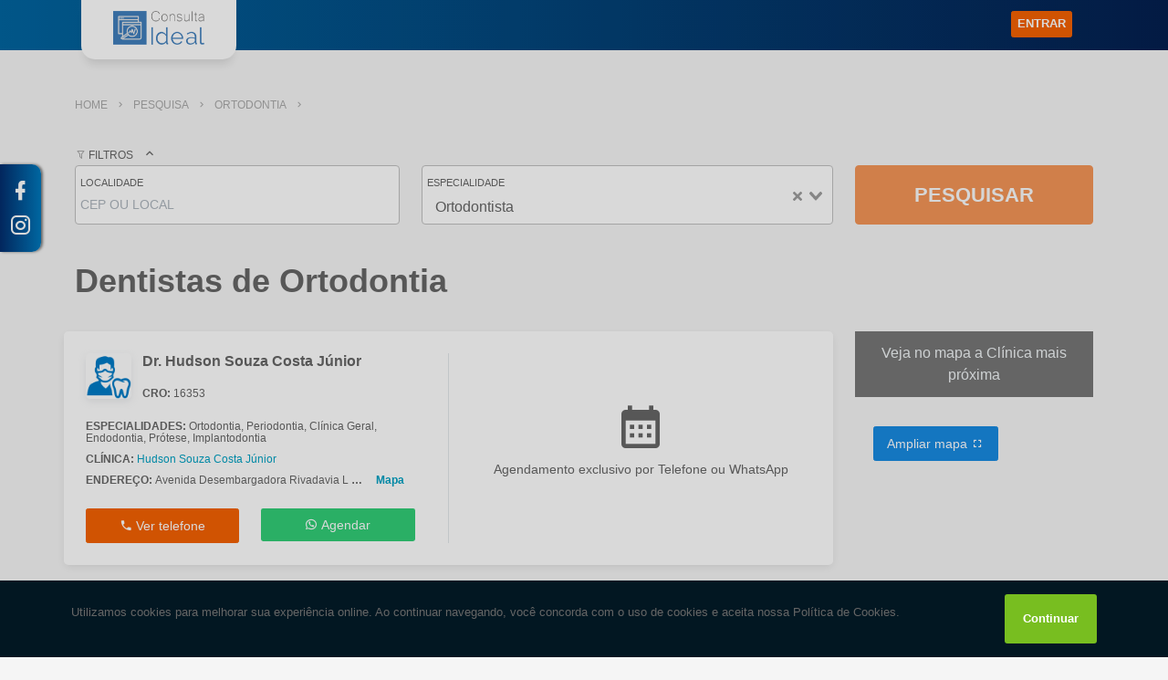

--- FILE ---
content_type: text/html; charset=UTF-8
request_url: https://www.idealconsulta.com.br/pesquisa/ortodontia
body_size: 10289
content:
<!DOCTYPE html>
<html lang="pt-BR">
<head>
    <meta charset="utf-8"/>
    <title>Dentistas de Ortodontia | Ideal Consulta</title>
    
    <meta name="viewport" content="width=device-width, initial-scale=1.0, maximum-scale=5.0">
    <meta name="theme-color" content="#3168a0">
    <meta name="csrf-token" content="iYqZYvtBRmuOvwSJ2rWusC0bBVdHhZHQ3zhPE84R">
    <meta name="apple-mobile-web-app-capable" content="yes">
    <meta name="apple-mobile-web-app-status-bar-style" content="black">
    <meta name="geo.position" content="-23.608347;-46.6956935">
    <meta name="geo.placename" content="São Paulo-SP">
    <meta name="geo.region" content="SP-BR">
    <meta name="ICBM" content="-23.608347;-46.6956935">
    <meta name="robots"  content="index,follow" >
    <meta name="rating" content="General">
    <meta name="revisit-after" content="7 days">
    <meta name="description" content="Dentistas Especialistas de ortodontia. Agende sua consulta sem sair de casa com a Ideal Consulta.">
    <meta content="Coderthemes" name="author">
    <meta http-equiv="X-UA-Compatible" content="IE=edge"/>
    <meta property="og:description" content="Dentistas Especialistas de ortodontia. Agende sua consulta sem sair de casa com a Ideal Consulta.">
    <meta property="og:region" content="BRASIL">
    <meta property="og:title" content="Dentistas de Ortodontia | Ideal Consulta">
    <meta property="og:type" content="website">
    <meta property="og:image" content="https://www.idealconsulta.com.br/backend/assets/images/favicon.ico">
    <meta property="og:url" content="https://www.idealconsulta.com.br/pesquisa/ortodontia">
    <meta property="og:locale" content="pt_BR">
    <link rel="shortcut icon" href="https://www.idealconsulta.com.br/backend/assets/images/favicon.ico">
    <link rel="canonical" href="https://www.idealconsulta.com.br/pesquisa/ortodontia">

    <link rel="preload" href="https://www.idealconsulta.com.br/backend/assets/css/bootstrap.min.css?id=88da03233a416a442a8e" as="style" onload="this.rel='stylesheet'" />
    <link rel="preload" href="https://www.idealconsulta.com.br/backend/assets/css/waves.css?id=93d26670ec51300cf138" as="style" onload="this.rel='stylesheet'" />
    <link rel="preload" href="https://www.idealconsulta.com.br/backend/libs/select2/select2.min.css" as="style" onload="this.rel='stylesheet'">
    <link rel="preload" href="https://www.idealconsulta.com.br/backend/assets/css/base.min.css?id=7d1c76c236958b5896e2" as="style" onload="this.rel='stylesheet'">

                <link rel="stylesheet" type="text/css" href="https://www.idealconsulta.com.br/backend/vue-lib/vue-select/vue-select.css?id=78e662a88d6d46d69c6f" />
    <link rel="stylesheet" type="text/css" href="https://www.idealconsulta.com.br/backend/vue-lib/vue-toast-notification/theme-sugar.css?id=edfad673656a26b6872c" />
    <link rel="stylesheet" type="text/css" href="https://www.idealconsulta.com.br/backend/assets/css/home.css?id=99537ae1dddbb331c862" />
    <link rel="stylesheet" type="text/css" href="https://www.idealconsulta.com.br/backend/assets/css/search.css" />
        <!-- Google Tag Manager -->
    <script>(function(w,d,s,l,i){w[l]=w[l]||[];w[l].push({'gtm.start':
    new Date().getTime(),event:'gtm.js'});var f=d.getElementsByTagName(s)[0],
    j=d.createElement(s),dl=l!='dataLayer'?'&l='+l:'';j.async=true;j.src=
    'https://www.googletagmanager.com/gtm.js?id='+i+dl;f.parentNode.insertBefore(j,f);
    })(window,document,'script','dataLayer','GTM-P5DZSQP');</script>
    <!-- End Google Tag Manager -->
    <!-- Hotjar Tracking Code for Agendar consultas odontológicas  -->
    <script>(function(h,o,t,j,a,r){
    h.hj=h.hj||function(){(h.hj.q=h.hj.q||[]).push(arguments)};
    h._hjSettings={hjid:2613624,hjsv:6};
    a=o.getElementsByTagName('head')[0];
    r=o.createElement('script');r.async=1;
    r.src=t+h._hjSettings.hjid+j+h._hjSettings.hjsv;
    a.appendChild(r);
    })(window,document,'https://static.hotjar.com/c/hotjar-','.js?sv=');</script>
    <!-- Global site tag (gtag.js) - Google Analytics -->
    <script async src="https://www.googletagmanager.com/gtag/js?id=UA-133674800-29"></script>
    <script>window.dataLayer = window.dataLayer || [];
    function gtag(){dataLayer.push(arguments);}
    gtag('js', new Date());
    gtag('config', 'UA-133674800-29');
    gtag('config', 'AW-732442432');</script>
</head>

<body>
<noscript><iframe src="https://www.googletagmanager.com/ns.html?id=GTM-P5DZSQP" height="0" width="0" style="display:none;visibility:hidden"></iframe></noscript>
<div class="load" style="width: 100%;height: 100%;position: absolute;color: #0070b5d4;background: #fff;z-index: 99999;justify-content:center;display: flex;">
    <span style="margin-top:45vh">Carregando...</span>
</div>
<div id="wrapper">
    <!-- Topbar Start -->
<div class="navbar-custom navbar-transparent">
    <div class="bg-header-menu"></div>
    
    <div class="container">
        <form class="d-flex flex-row justify-content-between formSpecialty" method="POST" action="">
            <input type="hidden" name="_token" value="iYqZYvtBRmuOvwSJ2rWusC0bBVdHhZHQ3zhPE84R">            <div class="d-flex flex-colum px-1 pl-sm-2">
                <div class="logo-box">
                    <a href="https://www.idealconsulta.com.br">
                        <img src="https://www.idealconsulta.com.br/site/images/search/default_sm.png" alt="Consulta Ideal">
                    </a>
                </div>
            </div>
            <div class="flex-fill">
                <div class="d-flex flex-row justify-content-end">
                    <div class="col-md-2 d-sm-none d-md-block px-1 mt-2">
                        <div class="d-flex flex-row justify-content-end">
                                                            <a href="https://www.idealconsulta.com.br/login" class="btn btn-orange btn-sm float-right text-uppercase font-weight-bold px-1 mr-2">ENTRAR</a>
                                                    </div>
                    </div>
                </div>
            </div>
        </form>
        
    </div>
</div>
<!-- end Topbar -->
    <div style="min-height: calc(100vh - 214px)">
        

    <div id="home-content" class="container-fluid">
        <div class="container">
            <nav aria-label="breadcrumb">
                <ol class="breadcrumb pt-4">
                    <li class="breadcrumb-item"><a href="/">Home</a></li>
                    <li class="breadcrumb-item active">Pesquisa</li>
                    <li class="breadcrumb-item active">Ortodontia</li>
                    <li class="breadcrumb-item active"></li>
                </ol>
            </nav>

            <form id="formSpecialty" class="filtros-pesquisa mb-3 formSpecialty vue-search" method="POST" action="">
    <input type="hidden" name="_token" value="iYqZYvtBRmuOvwSJ2rWusC0bBVdHhZHQ3zhPE84R">
    <div class="d-flex flex-row justify-content-between">
        <a id="collapseFiltrosButton" class="d-block" data-toggle="collapse" href="#collapseFiltros" role="button" aria-controls="collapseFiltros" aria-expanded="true">
            <p class="d-inline mb-1 text-grey-ci">
                <i class="mdi mdi-filter-outline"></i> <small>FILTROS</small>
            </p>
        </a>
                    <div data-toggle="modal" data-target="#modalBigMap" v-on:click="createBigMap" class="d-block d-md-none">
                <p class="btn btn-light bg-white mb-2"><i class="mdi mdi-map-marker"></i> MAPA</p>
            </div>
            </div>

    <div class="row justify-content-start filtro-pesquisa mb-2 collapse show" id="collapseFiltros" id="formSearch">
        <div class="col-md-4">
            <div class="form-group form-group-specialty">
                <label class="form-control-label form-control-label-specialty mb-0">LOCALIDADE</label>
                <gmap-autocomplete
                    id="g-autocomplete"
                    class="form-control"
                    :value="cep"
                    :options="{
                        types: ['geocode'],
                        componentRestrictions: {country: 'br'}
                    }"
                    placeholder="CEP OU LOCAL"
                    :select-first-on-enter="true"
                    @place_changed="setPlace"
                    @input="value = selectOnChange($event.target.value)"
                    @keypress.enter="$event.preventDefault()"
                ></gmap-autocomplete>
                <input type="hidden" id="locations" value="[{&amp;quot;title&amp;quot;:&amp;quot;Hudson Souza Costa J\u00fanior&amp;quot;,&amp;quot;lat&amp;quot;:&amp;quot;-14.235004&amp;quot;,&amp;quot;lng&amp;quot;:&amp;quot;-51.92528&amp;quot;,&amp;quot;anchor&amp;quot;:&amp;quot;doctor-anchor-4905&amp;quot;},{&amp;quot;title&amp;quot;:&amp;quot;Camilla Cristina de Oliveira Lelis&amp;quot;,&amp;quot;lat&amp;quot;:&amp;quot;-14.235004&amp;quot;,&amp;quot;lng&amp;quot;:&amp;quot;-51.92528&amp;quot;,&amp;quot;anchor&amp;quot;:&amp;quot;doctor-anchor-4858&amp;quot;},{&amp;quot;title&amp;quot;:&amp;quot;RENATO GONCALVES MADUREIRA&amp;quot;,&amp;quot;lat&amp;quot;:&amp;quot;-14.235004&amp;quot;,&amp;quot;lng&amp;quot;:&amp;quot;-51.92528&amp;quot;,&amp;quot;anchor&amp;quot;:&amp;quot;doctor-anchor-5137&amp;quot;},{&amp;quot;title&amp;quot;:&amp;quot;ALESSANDRO MARIN COLETTO&amp;quot;,&amp;quot;lat&amp;quot;:&amp;quot;-14.235004&amp;quot;,&amp;quot;lng&amp;quot;:&amp;quot;-51.92528&amp;quot;,&amp;quot;anchor&amp;quot;:&amp;quot;doctor-anchor-5175&amp;quot;}]" v-model="locations" />                <input type="hidden" id="cep-autocomplete" value="">                <input type="hidden" name="term" id="term" value="Ortodontia">                <input type="hidden" name="doctorsList" id="doctorsList" value="{&quot;current_page&quot;:1,&quot;data&quot;:{&quot;1&quot;:{&quot;id&quot;:4905,&quot;clinic_id&quot;:1111,&quot;status&quot;:1,&quot;first_name&quot;:&quot;Hudson&quot;,&quot;last_name&quot;:&quot;Souza Costa J\u00fanior&quot;,&quot;gender&quot;:1,&quot;role&quot;:&quot;Dentista&quot;,&quot;cpf&quot;:&quot;041.143.301-60&quot;,&quot;cro&quot;:&quot;16353&quot;,&quot;photo&quot;:null,&quot;deleted_at&quot;:null,&quot;created_at&quot;:&quot;2024-07-09 14:25:41&quot;,&quot;updated_at&quot;:&quot;2024-07-10 22:14:39&quot;,&quot;distance&quot;:0,&quot;next_routine&quot;:null,&quot;next_schedule&quot;:[],&quot;profile_photo&quot;:&quot;https:\/\/www.idealconsulta.com.br\/site\/images\/icone-dentista.png&quot;,&quot;specialties&quot;:[{&quot;id&quot;:8,&quot;title&quot;:&quot;Ortodontia&quot;,&quot;description&quot;:null,&quot;deleted_at&quot;:null,&quot;created_at&quot;:null,&quot;updated_at&quot;:null,&quot;pivot&quot;:{&quot;doctor_id&quot;:4905,&quot;specialty_id&quot;:8}},{&quot;id&quot;:13,&quot;title&quot;:&quot;Periodontia&quot;,&quot;description&quot;:null,&quot;deleted_at&quot;:null,&quot;created_at&quot;:null,&quot;updated_at&quot;:null,&quot;pivot&quot;:{&quot;doctor_id&quot;:4905,&quot;specialty_id&quot;:13}},{&quot;id&quot;:170,&quot;title&quot;:&quot;Cl\u00ednica Geral&quot;,&quot;description&quot;:null,&quot;deleted_at&quot;:null,&quot;created_at&quot;:null,&quot;updated_at&quot;:null,&quot;pivot&quot;:{&quot;doctor_id&quot;:4905,&quot;specialty_id&quot;:170}},{&quot;id&quot;:172,&quot;title&quot;:&quot;Endodontia&quot;,&quot;description&quot;:null,&quot;deleted_at&quot;:null,&quot;created_at&quot;:null,&quot;updated_at&quot;:null,&quot;pivot&quot;:{&quot;doctor_id&quot;:4905,&quot;specialty_id&quot;:172}},{&quot;id&quot;:181,&quot;title&quot;:&quot;Pr\u00f3tese&quot;,&quot;description&quot;:null,&quot;deleted_at&quot;:null,&quot;created_at&quot;:null,&quot;updated_at&quot;:null,&quot;pivot&quot;:{&quot;doctor_id&quot;:4905,&quot;specialty_id&quot;:181}},{&quot;id&quot;:186,&quot;title&quot;:&quot;Implantodontia&quot;,&quot;description&quot;:null,&quot;deleted_at&quot;:null,&quot;created_at&quot;:null,&quot;updated_at&quot;:null,&quot;pivot&quot;:{&quot;doctor_id&quot;:4905,&quot;specialty_id&quot;:186}}],&quot;clinic&quot;:{&quot;id&quot;:1111,&quot;franchise&quot;:1325,&quot;status&quot;:&quot;1&quot;,&quot;title&quot;:&quot;Hudson Souza Costa J\u00fanior&quot;,&quot;name&quot;:&quot;Hudson Souza Costa J\u00fanior&quot;,&quot;responsible&quot;:&quot;Hudson Souza Costa J\u00fanior&quot;,&quot;description&quot;:&quot;Excelente cl\u00ednica&quot;,&quot;cro&quot;:&quot;0520&quot;,&quot;opening_hours&quot;:&quot;Segunda \u00e0 Sexta, das 09:00 \u00e0s 18:00h.&quot;,&quot;phone&quot;:&quot;(63) 9922-42807&quot;,&quot;document&quot;:&quot;04114330160&quot;,&quot;street&quot;:&quot;Avenida Desembargadora Rivadavia L Miranda&quot;,&quot;number&quot;:&quot;1&quot;,&quot;neighborhood&quot;:&quot;Centro&quot;,&quot;city&quot;:&quot;Campos Belos&quot;,&quot;state&quot;:&quot;GO&quot;,&quot;zipcode&quot;:&quot;73840-00_&quot;,&quot;latitude&quot;:&quot;-14.235004&quot;,&quot;longitude&quot;:&quot;-51.92528&quot;,&quot;uri&quot;:&quot;hudsonsouza.clinicaideal.io&quot;,&quot;site&quot;:&quot;www.seusite.com.br&quot;,&quot;slug&quot;:&quot;hudson-souza-costa-junior&quot;,&quot;cadeiras&quot;:1,&quot;deleted_at&quot;:null,&quot;created_at&quot;:&quot;2024-07-09 13:53:58&quot;,&quot;updated_at&quot;:&quot;2024-07-09 13:53:58&quot;,&quot;consulta&quot;:&quot;01&quot;,&quot;logo&quot;:null,&quot;estacionamento&quot;:null},&quot;routines&quot;:[]},&quot;0&quot;:{&quot;id&quot;:4858,&quot;clinic_id&quot;:1100,&quot;status&quot;:1,&quot;first_name&quot;:&quot;Camilla&quot;,&quot;last_name&quot;:&quot;Cristina de Oliveira Lelis&quot;,&quot;gender&quot;:2,&quot;role&quot;:&quot;Dentista&quot;,&quot;cpf&quot;:&quot;059.807.906-83&quot;,&quot;cro&quot;:&quot;000&quot;,&quot;photo&quot;:null,&quot;deleted_at&quot;:null,&quot;created_at&quot;:&quot;2024-06-10 13:46:33&quot;,&quot;updated_at&quot;:&quot;2024-06-10 13:46:36&quot;,&quot;distance&quot;:0,&quot;next_routine&quot;:null,&quot;next_schedule&quot;:[],&quot;profile_photo&quot;:&quot;https:\/\/www.idealconsulta.com.br\/site\/images\/icone-dentista.png&quot;,&quot;specialties&quot;:[{&quot;id&quot;:170,&quot;title&quot;:&quot;Cl\u00ednica Geral&quot;,&quot;description&quot;:null,&quot;deleted_at&quot;:null,&quot;created_at&quot;:null,&quot;updated_at&quot;:null,&quot;pivot&quot;:{&quot;doctor_id&quot;:4858,&quot;specialty_id&quot;:170}}],&quot;clinic&quot;:{&quot;id&quot;:1100,&quot;franchise&quot;:1310,&quot;status&quot;:&quot;1&quot;,&quot;title&quot;:&quot;Faces Odontologia&quot;,&quot;name&quot;:&quot;Faces Odontologia&quot;,&quot;responsible&quot;:&quot;Camilla Cristina de Oliveira Lelis&quot;,&quot;description&quot;:&quot;preencher depois.&quot;,&quot;cro&quot;:&quot;000&quot;,&quot;opening_hours&quot;:&quot;Seg a sex 09:00 as 18:00&quot;,&quot;phone&quot;:&quot;(31) 9860-63225&quot;,&quot;document&quot;:&quot;05980790683&quot;,&quot;street&quot;:&quot;Avenida do Contorno&quot;,&quot;number&quot;:&quot;8000&quot;,&quot;neighborhood&quot;:&quot;Lourdes&quot;,&quot;city&quot;:&quot;Belo Horizonte&quot;,&quot;state&quot;:&quot;MG&quot;,&quot;zipcode&quot;:&quot;31110-932&quot;,&quot;latitude&quot;:&quot;-14.235004&quot;,&quot;longitude&quot;:&quot;-51.92528&quot;,&quot;uri&quot;:&quot;facesodontologia.clinicaideal.io&quot;,&quot;site&quot;:&quot;&quot;,&quot;slug&quot;:&quot;faces-odontologia&quot;,&quot;cadeiras&quot;:2,&quot;deleted_at&quot;:null,&quot;created_at&quot;:&quot;2024-06-10 13:34:30&quot;,&quot;updated_at&quot;:&quot;2024-06-10 13:34:30&quot;,&quot;consulta&quot;:&quot;01&quot;,&quot;logo&quot;:null,&quot;estacionamento&quot;:null},&quot;routines&quot;:[]},&quot;2&quot;:{&quot;id&quot;:5137,&quot;clinic_id&quot;:1162,&quot;status&quot;:1,&quot;first_name&quot;:&quot;RENATO GONCALVES&quot;,&quot;last_name&quot;:&quot;MADUREIRA&quot;,&quot;gender&quot;:1,&quot;role&quot;:&quot;Dentista Gestor&quot;,&quot;cpf&quot;:&quot;065.575.308-79&quot;,&quot;cro&quot;:&quot;37647&quot;,&quot;photo&quot;:null,&quot;deleted_at&quot;:null,&quot;created_at&quot;:&quot;2024-12-02 18:41:08&quot;,&quot;updated_at&quot;:&quot;2024-12-02 18:41:12&quot;,&quot;distance&quot;:0,&quot;next_routine&quot;:null,&quot;next_schedule&quot;:[],&quot;profile_photo&quot;:&quot;https:\/\/www.idealconsulta.com.br\/site\/images\/icone-dentista.png&quot;,&quot;specialties&quot;:[{&quot;id&quot;:170,&quot;title&quot;:&quot;Cl\u00ednica Geral&quot;,&quot;description&quot;:null,&quot;deleted_at&quot;:null,&quot;created_at&quot;:null,&quot;updated_at&quot;:null,&quot;pivot&quot;:{&quot;doctor_id&quot;:5137,&quot;specialty_id&quot;:170}}],&quot;clinic&quot;:{&quot;id&quot;:1162,&quot;franchise&quot;:1375,&quot;status&quot;:&quot;1&quot;,&quot;title&quot;:&quot;RENATO GON\u00c7ALVES MADUREIRA&quot;,&quot;name&quot;:&quot;MADUREIRA ODONTOLOGIA INTEGRADA&quot;,&quot;responsible&quot;:&quot;RENATO GON\u00c7ALVES MADUREIRA&quot;,&quot;description&quot;:&quot;https:\/\/madureiraodontologia.com.br\/&quot;,&quot;cro&quot;:&quot;37647&quot;,&quot;opening_hours&quot;:&quot;Segunda a Sexta das 8:00 \u00e0s 18:00&quot;,&quot;phone&quot;:&quot;(12) 3144-0088&quot;,&quot;document&quot;:&quot;06557530879&quot;,&quot;street&quot;:&quot;RUA ENGENHEIRO ANTONIO PENIDO&quot;,&quot;number&quot;:&quot;335&quot;,&quot;neighborhood&quot;:&quot;CENTRO&quot;,&quot;city&quot;:&quot;CRUZEIRO&quot;,&quot;state&quot;:&quot;SP&quot;,&quot;zipcode&quot;:&quot;12701-050&quot;,&quot;latitude&quot;:&quot;-14.235004&quot;,&quot;longitude&quot;:&quot;-51.92528&quot;,&quot;uri&quot;:&quot;madureiraodontologia.clinicaideal.io&quot;,&quot;site&quot;:&quot;madureiraodontologia.com.br\/&quot;,&quot;slug&quot;:&quot;madureira-odontologia-integrada&quot;,&quot;cadeiras&quot;:1,&quot;deleted_at&quot;:null,&quot;created_at&quot;:&quot;2024-12-02 18:36:22&quot;,&quot;updated_at&quot;:&quot;2024-12-02 18:36:22&quot;,&quot;consulta&quot;:&quot;01&quot;,&quot;logo&quot;:&quot;sites\/557ad02745ca280e8dc72bc5e929b351\/557ad02745ca280e8dc72bc5e929b351.jpg&quot;,&quot;estacionamento&quot;:null},&quot;routines&quot;:[]},&quot;3&quot;:{&quot;id&quot;:5175,&quot;clinic_id&quot;:1173,&quot;status&quot;:1,&quot;first_name&quot;:&quot;ALESSANDRO&quot;,&quot;last_name&quot;:&quot;MARIN COLETTO&quot;,&quot;gender&quot;:1,&quot;role&quot;:&quot;Dentista Gestor&quot;,&quot;cpf&quot;:&quot;911.412.300-20&quot;,&quot;cro&quot;:&quot;0000&quot;,&quot;photo&quot;:null,&quot;deleted_at&quot;:null,&quot;created_at&quot;:&quot;2024-12-30 14:55:18&quot;,&quot;updated_at&quot;:&quot;2024-12-30 14:55:24&quot;,&quot;distance&quot;:0,&quot;next_routine&quot;:null,&quot;next_schedule&quot;:[],&quot;profile_photo&quot;:&quot;https:\/\/www.idealconsulta.com.br\/site\/images\/icone-dentista.png&quot;,&quot;specialties&quot;:[{&quot;id&quot;:170,&quot;title&quot;:&quot;Cl\u00ednica Geral&quot;,&quot;description&quot;:null,&quot;deleted_at&quot;:null,&quot;created_at&quot;:null,&quot;updated_at&quot;:null,&quot;pivot&quot;:{&quot;doctor_id&quot;:5175,&quot;specialty_id&quot;:170}}],&quot;clinic&quot;:{&quot;id&quot;:1173,&quot;franchise&quot;:1385,&quot;status&quot;:&quot;1&quot;,&quot;title&quot;:&quot;BMF ODONTOLOGIA&quot;,&quot;name&quot;:&quot;BMF ODONTOLOGIA&quot;,&quot;responsible&quot;:&quot;ALESSANDRO MARIN COLETTO&quot;,&quot;description&quot;:&quot;Preencher depois.&quot;,&quot;cro&quot;:&quot;000&quot;,&quot;opening_hours&quot;:&quot;Seg a sex 09:00 as 18:00&quot;,&quot;phone&quot;:&quot;(45) 9910-20291&quot;,&quot;document&quot;:&quot;12522775000106&quot;,&quot;street&quot;:&quot;R RUI BARBOSA&quot;,&quot;number&quot;:&quot;1623&quot;,&quot;neighborhood&quot;:&quot;CENTRO&quot;,&quot;city&quot;:&quot;FOZ DO IGUACU&quot;,&quot;state&quot;:&quot;PR&quot;,&quot;zipcode&quot;:&quot;85885-212&quot;,&quot;latitude&quot;:&quot;-14.235004&quot;,&quot;longitude&quot;:&quot;-51.92528&quot;,&quot;uri&quot;:&quot;bmfodontologia.clinicaideal.io&quot;,&quot;site&quot;:&quot;&quot;,&quot;slug&quot;:&quot;bmf-odontologia&quot;,&quot;cadeiras&quot;:2,&quot;deleted_at&quot;:null,&quot;created_at&quot;:&quot;2024-12-30 14:38:00&quot;,&quot;updated_at&quot;:&quot;2024-12-30 14:38:00&quot;,&quot;consulta&quot;:&quot;01&quot;,&quot;logo&quot;:null,&quot;estacionamento&quot;:null},&quot;routines&quot;:[]}},&quot;first_page_url&quot;:&quot;https:\/\/www.idealconsulta.com.br\/pesquisa\/ortodontia?page=1&quot;,&quot;from&quot;:1,&quot;last_page&quot;:1,&quot;last_page_url&quot;:&quot;https:\/\/www.idealconsulta.com.br\/pesquisa\/ortodontia?page=1&quot;,&quot;next_page_url&quot;:null,&quot;path&quot;:&quot;https:\/\/www.idealconsulta.com.br\/pesquisa\/ortodontia&quot;,&quot;per_page&quot;:15,&quot;prev_page_url&quot;:null,&quot;to&quot;:4,&quot;total&quot;:4}">                <input type="hidden" name="clinicsList" id="clinicsList" value="[{&quot;id&quot;:1111,&quot;franchise&quot;:1325,&quot;status&quot;:&quot;1&quot;,&quot;title&quot;:&quot;Hudson Souza Costa J\u00fanior&quot;,&quot;name&quot;:&quot;Hudson Souza Costa J\u00fanior&quot;,&quot;responsible&quot;:&quot;Hudson Souza Costa J\u00fanior&quot;,&quot;description&quot;:&quot;Excelente cl\u00ednica&quot;,&quot;cro&quot;:&quot;0520&quot;,&quot;opening_hours&quot;:&quot;Segunda \u00e0 Sexta, das 09:00 \u00e0s 18:00h.&quot;,&quot;phone&quot;:&quot;(63) 9922-42807&quot;,&quot;document&quot;:&quot;04114330160&quot;,&quot;street&quot;:&quot;Avenida Desembargadora Rivadavia L Miranda&quot;,&quot;number&quot;:&quot;1&quot;,&quot;neighborhood&quot;:&quot;Centro&quot;,&quot;city&quot;:&quot;Campos Belos&quot;,&quot;state&quot;:&quot;GO&quot;,&quot;zipcode&quot;:&quot;73840-00_&quot;,&quot;latitude&quot;:&quot;-14.235004&quot;,&quot;longitude&quot;:&quot;-51.92528&quot;,&quot;uri&quot;:&quot;hudsonsouza.clinicaideal.io&quot;,&quot;site&quot;:&quot;www.seusite.com.br&quot;,&quot;slug&quot;:&quot;hudson-souza-costa-junior&quot;,&quot;cadeiras&quot;:1,&quot;deleted_at&quot;:null,&quot;created_at&quot;:&quot;2024-07-09 13:53:58&quot;,&quot;updated_at&quot;:&quot;2024-07-09 13:53:58&quot;,&quot;consulta&quot;:&quot;01&quot;,&quot;logo&quot;:null,&quot;estacionamento&quot;:null},{&quot;id&quot;:1100,&quot;franchise&quot;:1310,&quot;status&quot;:&quot;1&quot;,&quot;title&quot;:&quot;Faces Odontologia&quot;,&quot;name&quot;:&quot;Faces Odontologia&quot;,&quot;responsible&quot;:&quot;Camilla Cristina de Oliveira Lelis&quot;,&quot;description&quot;:&quot;preencher depois.&quot;,&quot;cro&quot;:&quot;000&quot;,&quot;opening_hours&quot;:&quot;Seg a sex 09:00 as 18:00&quot;,&quot;phone&quot;:&quot;(31) 9860-63225&quot;,&quot;document&quot;:&quot;05980790683&quot;,&quot;street&quot;:&quot;Avenida do Contorno&quot;,&quot;number&quot;:&quot;8000&quot;,&quot;neighborhood&quot;:&quot;Lourdes&quot;,&quot;city&quot;:&quot;Belo Horizonte&quot;,&quot;state&quot;:&quot;MG&quot;,&quot;zipcode&quot;:&quot;31110-932&quot;,&quot;latitude&quot;:&quot;-14.235004&quot;,&quot;longitude&quot;:&quot;-51.92528&quot;,&quot;uri&quot;:&quot;facesodontologia.clinicaideal.io&quot;,&quot;site&quot;:&quot;&quot;,&quot;slug&quot;:&quot;faces-odontologia&quot;,&quot;cadeiras&quot;:2,&quot;deleted_at&quot;:null,&quot;created_at&quot;:&quot;2024-06-10 13:34:30&quot;,&quot;updated_at&quot;:&quot;2024-06-10 13:34:30&quot;,&quot;consulta&quot;:&quot;01&quot;,&quot;logo&quot;:null,&quot;estacionamento&quot;:null},{&quot;id&quot;:1162,&quot;franchise&quot;:1375,&quot;status&quot;:&quot;1&quot;,&quot;title&quot;:&quot;RENATO GON\u00c7ALVES MADUREIRA&quot;,&quot;name&quot;:&quot;MADUREIRA ODONTOLOGIA INTEGRADA&quot;,&quot;responsible&quot;:&quot;RENATO GON\u00c7ALVES MADUREIRA&quot;,&quot;description&quot;:&quot;https:\/\/madureiraodontologia.com.br\/&quot;,&quot;cro&quot;:&quot;37647&quot;,&quot;opening_hours&quot;:&quot;Segunda a Sexta das 8:00 \u00e0s 18:00&quot;,&quot;phone&quot;:&quot;(12) 3144-0088&quot;,&quot;document&quot;:&quot;06557530879&quot;,&quot;street&quot;:&quot;RUA ENGENHEIRO ANTONIO PENIDO&quot;,&quot;number&quot;:&quot;335&quot;,&quot;neighborhood&quot;:&quot;CENTRO&quot;,&quot;city&quot;:&quot;CRUZEIRO&quot;,&quot;state&quot;:&quot;SP&quot;,&quot;zipcode&quot;:&quot;12701-050&quot;,&quot;latitude&quot;:&quot;-14.235004&quot;,&quot;longitude&quot;:&quot;-51.92528&quot;,&quot;uri&quot;:&quot;madureiraodontologia.clinicaideal.io&quot;,&quot;site&quot;:&quot;madureiraodontologia.com.br\/&quot;,&quot;slug&quot;:&quot;madureira-odontologia-integrada&quot;,&quot;cadeiras&quot;:1,&quot;deleted_at&quot;:null,&quot;created_at&quot;:&quot;2024-12-02 18:36:22&quot;,&quot;updated_at&quot;:&quot;2024-12-02 18:36:22&quot;,&quot;consulta&quot;:&quot;01&quot;,&quot;logo&quot;:&quot;sites\/557ad02745ca280e8dc72bc5e929b351\/557ad02745ca280e8dc72bc5e929b351.jpg&quot;,&quot;estacionamento&quot;:null},{&quot;id&quot;:1173,&quot;franchise&quot;:1385,&quot;status&quot;:&quot;1&quot;,&quot;title&quot;:&quot;BMF ODONTOLOGIA&quot;,&quot;name&quot;:&quot;BMF ODONTOLOGIA&quot;,&quot;responsible&quot;:&quot;ALESSANDRO MARIN COLETTO&quot;,&quot;description&quot;:&quot;Preencher depois.&quot;,&quot;cro&quot;:&quot;000&quot;,&quot;opening_hours&quot;:&quot;Seg a sex 09:00 as 18:00&quot;,&quot;phone&quot;:&quot;(45) 9910-20291&quot;,&quot;document&quot;:&quot;12522775000106&quot;,&quot;street&quot;:&quot;R RUI BARBOSA&quot;,&quot;number&quot;:&quot;1623&quot;,&quot;neighborhood&quot;:&quot;CENTRO&quot;,&quot;city&quot;:&quot;FOZ DO IGUACU&quot;,&quot;state&quot;:&quot;PR&quot;,&quot;zipcode&quot;:&quot;85885-212&quot;,&quot;latitude&quot;:&quot;-14.235004&quot;,&quot;longitude&quot;:&quot;-51.92528&quot;,&quot;uri&quot;:&quot;bmfodontologia.clinicaideal.io&quot;,&quot;site&quot;:&quot;&quot;,&quot;slug&quot;:&quot;bmf-odontologia&quot;,&quot;cadeiras&quot;:2,&quot;deleted_at&quot;:null,&quot;created_at&quot;:&quot;2024-12-30 14:38:00&quot;,&quot;updated_at&quot;:&quot;2024-12-30 14:38:00&quot;,&quot;consulta&quot;:&quot;01&quot;,&quot;logo&quot;:null,&quot;estacionamento&quot;:null}]">            </div>
        </div>

        <div class="col-md-5">
            <div class="form-group form-group-specialty">
                <label class="form-control-label form-control-label-specialty mb-0">ESPECIALIDADE</label>
                <v-select id="especialidade" placeholder="Dentista" v-model="especialidade":options="especialidades" value="value" label="label"></v-select>
            </div>
        </div>
        
        <div class="col-md-3 pb-2">
            <div class="form-group h-100 pb-1">
                <input type="button" id="search" value="PESQUISAR" @click="monteUrl()" class="btn btn-orange d-block w-100 h-100 font-weight-bold text-uppercase rounded" name="search">
            </div>
        </div>
    </div>
</form>            
            <h1 class="title-h1 mb-4">
            Dentistas de Ortodontia
    </h1>
            <div class="row align-items-stretch">
                <div class="col-12 col-lg-9">
                    <ul class="resultados-clinicas pr-2" id="page" data-url="https://www.idealconsulta.com.br/impression/page/1" data-page="1">
                                                    <li style="font-size: 14px; list-style-type: none;" class="row doctor-impression bg-white rounded-lg mb-3 shadow-bottom" data-doctor="4905" data-franchise="1325">
    <div class="col-12 col-md-6 pr-md-4 pl-md-3 px-sm-1 my-3 border-md-right">
        <div class="d-flex flex-row align-items-strech mb-3">
    <div class="mr-2">
        <img
            src="https://www.idealconsulta.com.br/site/images/icone-dentista.png"
            alt="Hudson Souza Costa Júnior"
            title="Hudson Souza Costa Júnior"
            class="doctor-image rounded-lg shadow"/>
    </div>
    <div class="d-flex flex-column justify-content-between">
        <a href="/clinicas/hudson-souza-costa-junior-0520/hudson-souza-costa-júnior" class="doctor-link">
            <h2 class="doctor-name">
                Dr. Hudson Souza Costa Júnior
            </h2>
        </a>
        <h3 class="cro-title">
            CRO: <strong class="font-weight-normal">16353</strong>
        </h3>
    </div>
</div>
                    <div>
                <h3 class="mb-1 font-12">
                    ESPECIALIDADES: <strong class="font-weight-normal">Ortodontia, Periodontia, Clínica Geral, Endodontia, Prótese, Implantodontia</strong>
                </h3>
            </div>
        
        <div>
            <h3 class="mb-1 font-12">
                CLÍNICA: <a href="/clinicas/hudson-souza-costa-junior-0520" class="doctor-link"><strong class="font-weight-normal">Hudson Souza Costa Júnior</strong></a>
            </h3>
        </div>

                    <div>
                <h3 class="mb-1 font-12">
                    <div class="d-flex flex-row">
                        <div class="col address-text p-0 m-0">ENDEREÇO: <strong class="font-weight-normal">Avenida Desembargadora Rivadavia L Miranda, n°  1,  Centro,  Campos Belos/ GO,CEP:  73840-00_, BR</strong></div>
                        <div class="col-auto"><a href="https://www.google.com/maps/search/?api=1&query=-14.235004,-51.92528" target="_blank">Mapa</a></div>
                    </div>
                </h3>
            </div>
        
        <div>
            <div class="row mt-3">
    <div class="col-6 text-center">
        <strong style="font-weight: normal; display: none;" class="phone_number">
            <span class="text-center" id="phone4905">(63) 9922-42807</span>
        </strong>
        <button data-url="https://www.idealconsulta.com.br/click/phone_search/1325?" class="click_phone btn btn-orange w-100 visible mb-2 mb-md-0"> <i class="mdi mdi-phone"></i> Ver telefone </button>
    </div>
    <div class="col-6">
        <form id="whatsapp-form4905" method="POST" action="https://www.idealconsulta.com.br/click/wpp/1325" target="_blank">
            <input type="hidden" name="_token" value="iYqZYvtBRmuOvwSJ2rWusC0bBVdHhZHQ3zhPE84R">
            <input type="hidden" id="ip" name="ip" class="my_ip" value=""/>
            <input type="hidden" id="city" name="city" value=""/>
            <input type="hidden" id="state" name="state" value=""/>
            <input type="hidden" id="zipcode" name="zipcode" value=""/>
            <input type="hidden" id="mensagem" name="mensagem" value="Olá, estou procurando por Ortodontia e te encontrei no portal Ideal Consulta."/>
            <button type="button" class="btn btn-success bg-whatsapp-primary w-100" onClick="submitDetailsForm('4905')"> <i class="mdi mdi-whatsapp"></i> Agendar </button>
        </form>

        
    </div>
</div>        </div>
    </div>

    <div class="col-12 col-md-6 d-flex flex-column justify-content-center">
            <div class="d-flex flex-column justify-content-center align-items-center">
            <i class="mdi mdi-calendar-month display-4"></i>
            <p>Agendamento exclusivo por Telefone ou WhatsApp</p>
        </div>
    </div></li>

                            <div class="register_impression">
                                <div class="data-impression"
                                    data-clinic="1111"
                                    data-franchise="1325"
                                    data-page="1"
                                    data-ip="192.168.3.62"
                                    data-state=""
                                    data-zipcode=""
                                    data-name=""
                                    data-email=""
                                    data-phone=""
                                >
                                </div>
                            </div>
                                                    <li style="font-size: 14px; list-style-type: none;" class="row doctor-impression bg-white rounded-lg mb-3 shadow-bottom" data-doctor="4858" data-franchise="1310">
    <div class="col-12 col-md-6 pr-md-4 pl-md-3 px-sm-1 my-3 border-md-right">
        <div class="d-flex flex-row align-items-strech mb-3">
    <div class="mr-2">
        <img
            src="https://www.idealconsulta.com.br/site/images/icone-dentista.png"
            alt="Camilla Cristina de Oliveira Lelis"
            title="Camilla Cristina de Oliveira Lelis"
            class="doctor-image rounded-lg shadow"/>
    </div>
    <div class="d-flex flex-column justify-content-between">
        <a href="/clinicas/faces-odontologia-000/camilla-cristina-de-oliveira-lelis" class="doctor-link">
            <h2 class="doctor-name">
                Dra. Camilla Cristina De Oliveira Lelis
            </h2>
        </a>
        <h3 class="cro-title">
            CRO: <strong class="font-weight-normal">000</strong>
        </h3>
    </div>
</div>
                    <div>
                <h3 class="mb-1 font-12">
                    ESPECIALIDADES: <strong class="font-weight-normal">Clínica Geral</strong>
                </h3>
            </div>
        
        <div>
            <h3 class="mb-1 font-12">
                CLÍNICA: <a href="/clinicas/faces-odontologia-000" class="doctor-link"><strong class="font-weight-normal">Faces Odontologia</strong></a>
            </h3>
        </div>

                    <div>
                <h3 class="mb-1 font-12">
                    <div class="d-flex flex-row">
                        <div class="col address-text p-0 m-0">ENDEREÇO: <strong class="font-weight-normal">Avenida do Contorno, n°  8000,  Lourdes,  Belo Horizonte/ MG,CEP:  31110-932, BR</strong></div>
                        <div class="col-auto"><a href="https://www.google.com/maps/search/?api=1&query=-14.235004,-51.92528" target="_blank">Mapa</a></div>
                    </div>
                </h3>
            </div>
        
        <div>
            <div class="row mt-3">
    <div class="col-6 text-center">
        <strong style="font-weight: normal; display: none;" class="phone_number">
            <span class="text-center" id="phone4858">(31) 9860-63225</span>
        </strong>
        <button data-url="https://www.idealconsulta.com.br/click/phone_search/1310?" class="click_phone btn btn-orange w-100 visible mb-2 mb-md-0"> <i class="mdi mdi-phone"></i> Ver telefone </button>
    </div>
    <div class="col-6">
        <form id="whatsapp-form4858" method="POST" action="https://www.idealconsulta.com.br/click/wpp/1310" target="_blank">
            <input type="hidden" name="_token" value="iYqZYvtBRmuOvwSJ2rWusC0bBVdHhZHQ3zhPE84R">
            <input type="hidden" id="ip" name="ip" class="my_ip" value=""/>
            <input type="hidden" id="city" name="city" value=""/>
            <input type="hidden" id="state" name="state" value=""/>
            <input type="hidden" id="zipcode" name="zipcode" value=""/>
            <input type="hidden" id="mensagem" name="mensagem" value="Olá, estou procurando por Ortodontia e te encontrei no portal Ideal Consulta."/>
            <button type="button" class="btn btn-success bg-whatsapp-primary w-100" onClick="submitDetailsForm('4858')"> <i class="mdi mdi-whatsapp"></i> Agendar </button>
        </form>

        
    </div>
</div>        </div>
    </div>

    <div class="col-12 col-md-6 d-flex flex-column justify-content-center">
            <div class="d-flex flex-column justify-content-center align-items-center">
            <i class="mdi mdi-calendar-month display-4"></i>
            <p>Agendamento exclusivo por Telefone ou WhatsApp</p>
        </div>
    </div></li>

                            <div class="register_impression">
                                <div class="data-impression"
                                    data-clinic="1100"
                                    data-franchise="1310"
                                    data-page="1"
                                    data-ip="192.168.3.62"
                                    data-state=""
                                    data-zipcode=""
                                    data-name=""
                                    data-email=""
                                    data-phone=""
                                >
                                </div>
                            </div>
                                                    <li style="font-size: 14px; list-style-type: none;" class="row doctor-impression bg-white rounded-lg mb-3 shadow-bottom" data-doctor="5137" data-franchise="1375">
    <div class="col-12 col-md-6 pr-md-4 pl-md-3 px-sm-1 my-3 border-md-right">
        <div class="d-flex flex-row align-items-strech mb-3">
    <div class="mr-2">
        <img
            src="https://www.idealconsulta.com.br/site/images/icone-dentista.png"
            alt="RENATO GONCALVES MADUREIRA"
            title="RENATO GONCALVES MADUREIRA"
            class="doctor-image rounded-lg shadow"/>
    </div>
    <div class="d-flex flex-column justify-content-between">
        <a href="/clinicas/madureira-odontologia-integrada-37647/renato-goncalves-madureira" class="doctor-link">
            <h2 class="doctor-name">
                Dr. Renato Goncalves Madureira
            </h2>
        </a>
        <h3 class="cro-title">
            CRO: <strong class="font-weight-normal">37647</strong>
        </h3>
    </div>
</div>
                    <div>
                <h3 class="mb-1 font-12">
                    ESPECIALIDADES: <strong class="font-weight-normal">Clínica Geral</strong>
                </h3>
            </div>
        
        <div>
            <h3 class="mb-1 font-12">
                CLÍNICA: <a href="/clinicas/madureira-odontologia-integrada-37647" class="doctor-link"><strong class="font-weight-normal">MADUREIRA ODONTOLOGIA INTEGRADA</strong></a>
            </h3>
        </div>

                    <div>
                <h3 class="mb-1 font-12">
                    <div class="d-flex flex-row">
                        <div class="col address-text p-0 m-0">ENDEREÇO: <strong class="font-weight-normal">RUA ENGENHEIRO ANTONIO PENIDO, n°  335,  CENTRO,  CRUZEIRO/ SP,CEP:  12701-050, BR</strong></div>
                        <div class="col-auto"><a href="https://www.google.com/maps/search/?api=1&query=-14.235004,-51.92528" target="_blank">Mapa</a></div>
                    </div>
                </h3>
            </div>
        
        <div>
            <div class="row mt-3">
    <div class="col-6 text-center">
        <strong style="font-weight: normal; display: none;" class="phone_number">
            <span class="text-center" id="phone5137">(12) 3144-0088</span>
        </strong>
        <button data-url="https://www.idealconsulta.com.br/click/phone_search/1375?" class="click_phone btn btn-orange w-100 visible mb-2 mb-md-0"> <i class="mdi mdi-phone"></i> Ver telefone </button>
    </div>
    <div class="col-6">
        <form id="whatsapp-form5137" method="POST" action="https://www.idealconsulta.com.br/click/wpp/1375" target="_blank">
            <input type="hidden" name="_token" value="iYqZYvtBRmuOvwSJ2rWusC0bBVdHhZHQ3zhPE84R">
            <input type="hidden" id="ip" name="ip" class="my_ip" value=""/>
            <input type="hidden" id="city" name="city" value=""/>
            <input type="hidden" id="state" name="state" value=""/>
            <input type="hidden" id="zipcode" name="zipcode" value=""/>
            <input type="hidden" id="mensagem" name="mensagem" value="Olá, estou procurando por Ortodontia e te encontrei no portal Ideal Consulta."/>
            <button type="button" class="btn btn-success bg-whatsapp-primary w-100" onClick="submitDetailsForm('5137')"> <i class="mdi mdi-whatsapp"></i> Agendar </button>
        </form>

        
    </div>
</div>        </div>
    </div>

    <div class="col-12 col-md-6 d-flex flex-column justify-content-center">
            <div class="d-flex flex-column justify-content-center align-items-center">
            <i class="mdi mdi-calendar-month display-4"></i>
            <p>Agendamento exclusivo por Telefone ou WhatsApp</p>
        </div>
    </div></li>

                            <div class="register_impression">
                                <div class="data-impression"
                                    data-clinic="1162"
                                    data-franchise="1375"
                                    data-page="1"
                                    data-ip="192.168.3.62"
                                    data-state=""
                                    data-zipcode=""
                                    data-name=""
                                    data-email=""
                                    data-phone=""
                                >
                                </div>
                            </div>
                                                    <li style="font-size: 14px; list-style-type: none;" class="row doctor-impression bg-white rounded-lg mb-3 shadow-bottom" data-doctor="5175" data-franchise="1385">
    <div class="col-12 col-md-6 pr-md-4 pl-md-3 px-sm-1 my-3 border-md-right">
        <div class="d-flex flex-row align-items-strech mb-3">
    <div class="mr-2">
        <img
            src="https://www.idealconsulta.com.br/site/images/icone-dentista.png"
            alt="ALESSANDRO MARIN COLETTO"
            title="ALESSANDRO MARIN COLETTO"
            class="doctor-image rounded-lg shadow"/>
    </div>
    <div class="d-flex flex-column justify-content-between">
        <a href="/clinicas/bmf-odontologia-000/alessandro-marin-coletto" class="doctor-link">
            <h2 class="doctor-name">
                Dr. Alessandro Marin Coletto
            </h2>
        </a>
        <h3 class="cro-title">
            CRO: <strong class="font-weight-normal">0000</strong>
        </h3>
    </div>
</div>
                    <div>
                <h3 class="mb-1 font-12">
                    ESPECIALIDADES: <strong class="font-weight-normal">Clínica Geral</strong>
                </h3>
            </div>
        
        <div>
            <h3 class="mb-1 font-12">
                CLÍNICA: <a href="/clinicas/bmf-odontologia-000" class="doctor-link"><strong class="font-weight-normal">BMF ODONTOLOGIA</strong></a>
            </h3>
        </div>

                    <div>
                <h3 class="mb-1 font-12">
                    <div class="d-flex flex-row">
                        <div class="col address-text p-0 m-0">ENDEREÇO: <strong class="font-weight-normal">R RUI BARBOSA, n°  1623,  CENTRO,  FOZ DO IGUACU/ PR,CEP:  85885-212, BR</strong></div>
                        <div class="col-auto"><a href="https://www.google.com/maps/search/?api=1&query=-14.235004,-51.92528" target="_blank">Mapa</a></div>
                    </div>
                </h3>
            </div>
        
        <div>
            <div class="row mt-3">
    <div class="col-6 text-center">
        <strong style="font-weight: normal; display: none;" class="phone_number">
            <span class="text-center" id="phone5175">(45) 9910-20291</span>
        </strong>
        <button data-url="https://www.idealconsulta.com.br/click/phone_search/1385?" class="click_phone btn btn-orange w-100 visible mb-2 mb-md-0"> <i class="mdi mdi-phone"></i> Ver telefone </button>
    </div>
    <div class="col-6">
        <form id="whatsapp-form5175" method="POST" action="https://www.idealconsulta.com.br/click/wpp/1385" target="_blank">
            <input type="hidden" name="_token" value="iYqZYvtBRmuOvwSJ2rWusC0bBVdHhZHQ3zhPE84R">
            <input type="hidden" id="ip" name="ip" class="my_ip" value=""/>
            <input type="hidden" id="city" name="city" value=""/>
            <input type="hidden" id="state" name="state" value=""/>
            <input type="hidden" id="zipcode" name="zipcode" value=""/>
            <input type="hidden" id="mensagem" name="mensagem" value="Olá, estou procurando por Ortodontia e te encontrei no portal Ideal Consulta."/>
            <button type="button" class="btn btn-success bg-whatsapp-primary w-100" onClick="submitDetailsForm('5175')"> <i class="mdi mdi-whatsapp"></i> Agendar </button>
        </form>

        
    </div>
</div>        </div>
    </div>

    <div class="col-12 col-md-6 d-flex flex-column justify-content-center">
            <div class="d-flex flex-column justify-content-center align-items-center">
            <i class="mdi mdi-calendar-month display-4"></i>
            <p>Agendamento exclusivo por Telefone ou WhatsApp</p>
        </div>
    </div></li>

                            <div class="register_impression">
                                <div class="data-impression"
                                    data-clinic="1173"
                                    data-franchise="1385"
                                    data-page="1"
                                    data-ip="192.168.3.62"
                                    data-state=""
                                    data-zipcode=""
                                    data-name=""
                                    data-email=""
                                    data-phone=""
                                >
                                </div>
                            </div>
                        
                    </ul>
                </div>

                <div class="col-3 h-100-vh">
    <div class="d-none d-lg-block" style="position:sticky; top: 0;">
        <div class="map-description mb-2 py-2 px-3 text-center text-light">
            Veja no mapa a Clínica mais próxima
        </div>
        <div data-toggle="modal" data-target="#modalBigMap" v-on:click="createBigMap">
            <div style="position: absolute; margin-top: 20px; margin-left: 20px; z-index: 999">
                <button class="btn btn-primary">Ampliar mapa <i class="mdi mdi-fullscreen"></i></button>
            </div>
            <div id="map" style="height: 480px; width: 100%"></div>
        </div>
    </div>
</div>
            </div>

            
        </div>

        <div class="modal fade" id="modalBigMap" tabindex="-1" role="dialog">
    <div class="modal-dialog modal-dialog-centered my-0 my-md-3 px-0 px-md-5" role="document">
        <div class="modal-content">
            <div class="modal-body m-0 p-0">
                <div id="modalBigMap-close" data-toggle="modal" data-target="#modalBigMap"><i class="mdi mdi-close"></i></div>
                <div class="row">
                    <div class="d-block d-md-none" style="position: absolute; bottom: -5px; right: 45px; left: -15px; z-index: 9999;" v-if="selectedDoctor != null">
                        <div class="card ml-2 mb-2">
                            <div class="card-body">
                                <div class="d-flex flex-row mb-2">
                                    <div class="mr-3">
                                        <img
                                            :src="selectedDoctor['photo'] != null ? 'https://' + selectedDoctor['clinic']['uri'] + '/storage/' + selectedDoctor['clinic']['uri'] + '/' + selectedDoctor['photo'] : '/site/images/icone-dentista.png'"
                                            :alt="selectedDoctor['first_name'] + ' ' + selectedDoctor['last_name']"
                                            :title="selectedDoctor['first_name'] + ' ' + selectedDoctor['last_name']"
                                            class="doctor-image rounded-lg"/>
                                    </div>

                                    <div class="d-flex flex-column">
                                        <h2 class="doctor-name">
                                            {{(selectedDoctor['gender'] == 1) ? "Dr." : "Dra."}}  {{ selectedDoctor['first_name'] + ' ' + selectedDoctor['last_name'] }}
                                        </h2>

                                        <h3 class="cro-title">
                                            CRO: <strong class="font-weight-normal">{{ selectedDoctor['cro'] }}</strong>
                                        </h3>

                                        <p class="card-text mb-1">
                                            <small>
                                                <strong>ESPECIALIDADES: </strong><span v-for="specialty in selectedDoctor['specialties']">{{specialty['title']}}, </span>
                                            </small>
                                        </p>
                                    </div>
                                </div>
                                <div v-if="selectedDoctor['next_routine'] != null">
                                    <p v-if="new Date().toJSON().slice(0,10) == selectedDoctor['next_routine'].substring(0,10).split('-')" class="card-text mb-1">Agende sua consulta hoje: </p>
                                    <p v-else-if="new Date(new Date().getTime() + 24 * 60 * 60 * 1000).toJSON().slice(0,10) == selectedDoctor['next_routine'].substring(0,10).split('-')"  class="card-text mb-1">Agende sua consulta amanhã:</p>
                                    <p v-else class="card-text mb-1">Horários para agendamento no dia {{selectedDoctor['next_routine'].substring(0,10).split('-').reverse().join('/')}}</p>
                                    <div :data-id="selectedDoctor['id']" class="d-flex flex-row">
                                        <div :id="'carouselClinic' + selectedDoctor['id']" class="text-nowrap overflow-hidden d-block">
                                            <a v-for="next_schedule in selectedDoctor['next_schedule']" :href="'/agendar?doctor_id=' + selectedDoctor['id'] + '&date='+ selectedDoctor['next_routine'].substring(0,10) +'&start_at=' + next_schedule['start_at'] + '&end_at=' + next_schedule['end_at'] + '&state=&cep='" class="link-schedule mr-3 mb-2"><strong>{{next_schedule['start_at']}}</strong></a>
                                        </div>
                                        <span class="horarios-ver-mais-big-map ml-2">Ver mais</span>
                                    </div>
                                </div>
                                <div v-else>
                                    <p><i class="mdi mdi-calendar-month"></i> Agendamento exclusivo por Telefone ou WhatsApp</p>
                                </div>
                            </div>
                        </div>
                    </div>
                    <div class="d-none d-md-block col-12 col-md-6 col-lg-5 col-xl-4 m-0 p-0">
                        <ul id="doctor-list" class="list-group list-group-flush m-0 p-0" v-if="doctors != null">
                            <li v-for="doctor in doctors"
                            :id="'doctor-anchor-' + doctor['id']"
                            class="list-group-item m-0 ml-2 p-0"
                            @mouseover="cardDoctorOver('clinic-' + doctor['clinic']['id'])"
                            @mouseleave="cardDoctorOut('clinic-' + doctor['clinic']['id'])">
                                <div class="card m-2 ml-2 p-2">
                                    <div class="card-body">
                                        <div class="d-flex flex-row mb-2">
                                            <div class="mr-3">
                                                <img
                                                    :src="doctor['photo'] != null ? 'https://' + doctor['clinic']['uri'] + '/storage/' + doctor['clinic']['uri'] + '/' + doctor['photo'] : '/site/images/icone-dentista.png'"
                                                    :alt="doctor['first_name'] + ' ' + doctor['last_name']"
                                                    :title="doctor['first_name'] + ' ' + doctor['last_name']"
                                                    class="doctor-image rounded-lg"/>
                                            </div>

                                            <div class="d-flex flex-column">
                                                <h2 class="doctor-name">
                                                    {{(doctor['gender'] == 1) ? "Dr." : "Dra."}}  {{ doctor['first_name'] + ' ' + doctor['last_name'] }}
                                                </h2>
                                                <h3 class="cro-title">
                                                    CRO: <strong class="font-weight-normal">{{ doctor['cro'] }}</strong>
                                                </h3>
                                            </div>
                                        </div>

                                        <p class="card-text mb-1">
                                            <small>
                                                <strong>ESPECIALIDADES: </strong><span v-for="specialty in doctor['specialties']">{{specialty['title']}}, </span>
                                            </small>
                                        </p>

                                        <p class="card-text mb-1">
                                            <small>
                                                <strong>CLÍNICA: </strong>{{ doctor['clinic']['title'] }}
                                            </small>
                                        </p>

                                        <p class="card-text mb-1">
                                            <small class="d-flex flex-row">
                                                <span class="address-text">
                                                    <strong>ENDEREÇO: </strong><small>{{ doctor['clinic']['street'] + ', n°' + doctor['clinic']['number'] + ', ' + doctor['clinic']['neighborhood'] + ', ' + doctor['clinic']['city'] + '/' + doctor['clinic']['state'] + ', CEP: ' + doctor['clinic']['zipcode'] + ', BR' }}</small>
                                                </span>
                                                <a class="ml-1" :href="'https://www.google.com/maps/search/?api=1&query=' + doctor['clinic']['latitude'] + ',' + doctor['clinic']['longitude']" target="_blank">MAPA</a>
                                            </small>
                                        </p>

                                        <div class="row mb-3">
                                            <div class="col-md-5 text-center">
                                                <strong style="font-weight: normal; display: none;" class="phone_number">
                                                    <span class="text-center" id="phone{{doctor['id']}}">
                                                        {{doctor['clinic']['phone']}}
                                                    </span>
                                                </strong>
                                                <button
                                                    :data-url="'/click/phone/' + doctor['clinic']['franchise'] + '?state=' + doctor['clinic']['state']"
                                                    class="click_phone btn btn-sm btn-orange w-100 visible">
                                                    <i class="mdi mdi-phone"></i> Ver telefone
                                                </button>
                                            </div>
                                            <div class="col-md-7">
                                                <form id="whatsapp-form{{doctor['id']}}" method="POST" action="/click/wpp/{{ doctor['clinic']['franchise']}}" target="_blank">
                                                    <input type="hidden" name="_token" value="iYqZYvtBRmuOvwSJ2rWusC0bBVdHhZHQ3zhPE84R">                                        
                                                    <input type="hidden" id="ip" name="ip" class="my_ip" value=""/>
                                                    <input type="hidden" id="city" name="city" value="{{address.city}}"/>
                                                    <input type="hidden" id="state" name="state" value="{{address.state}}"/>
                                                    <input type="hidden" id="zipcode" name="zipcode" value="{{address.zip}}"/>
                                                    <input type="hidden" id="mensagem" name="mensagem" value="Olá, estou procurando por {{ termoBuscado }} e te encontrei no portal Ideal Consulta."/>
                                                    <button type="button" class="btn btn-success bg-whatsapp-primary w-100" @click="() => submitDetailsForm(doctor['id'])"> <i class="mdi mdi-whatsapp"></i> Agendar </button>
                                                </form>
                                                
                                            </div>
                                        </div>

                                        <div v-if="doctor['next_routine'] != null">
                                            <p v-if="new Date().toJSON().slice(0,10) == doctor['next_routine'].substring(0,10).split('-')" class="card-text mb-1">Agende sua consulta hoje: </p>
                                            <p v-else-if="new Date(new Date().getTime() + 24 * 60 * 60 * 1000).toJSON().slice(0,10) == doctor['next_routine'].substring(0,10).split('-')"  class="card-text mb-1">Agende sua consulta amanhã:</p>
                                            <p v-else class="card-text mb-1">Horários para agendamento no dia {{doctor['next_routine'].substring(0,10).split('-').reverse().join('/')}}</p>
                                            <div :data-id="doctor['id']" class="d-flex flex-row">
                                                <div :id="'carouselClinic' + doctor['id']" class="text-nowrap overflow-hidden d-block">
                                                    <a v-for="next_schedule in doctor['next_schedule']" :href="'/agendar?doctor_id=' + doctor['id'] + '&date='+ doctor['next_routine'].substring(0,10) +'&start_at=' + next_schedule['start_at'] + '&end_at=' + next_schedule['end_at'] + '&state=&cep='" class="link-schedule mr-3 mb-2"><strong>{{next_schedule['start_at']}}</strong></a>
                                                </div>
                                                <span class="horarios-ver-mais-big-map ml-2">Ver mais</span>
                                            </div>
                                        </div>
                                        <div v-else>
                                            <p><i class="mdi mdi-calendar-month"></i> Agendamento exclusivo por Telefone ou WhatsApp</p>
                                        </div>
                                    </div>
                                </div>
                            </li>
                        </ul>
                    </div>
                    <div class="col-12 col-md-6 col-lg-7 col-xl-8 p-0">
                        <div id="button-fetch-doctors" class="invisible">
                            <button class="btn btn-light" v-on:click="searchDoctorsByLatLng"><i class="mdi mdi-refresh"></i> Procurar nesta área</button>
                        </div>
                        <div id="bigMap"></div>
                    </div>
                </div>
            </div>
        </div>
    </div>
</div>

    </div>
    </div>
    <!-- Footer Start -->
<footer class="footer pb-0">
    <div class="container">
        <div class="row">
            <div class="col-md-3">
                <img src='https://www.idealconsulta.com.br/frontend/assets/images/logo-light.png' alt="Consulta Ideal" class="logo-footer" width="200" height="73">
            </div>
            <div class="col-sm-12 col-md-5">
            </div>
            <div class="col-md-4 social-footer">
                <h3 class="text-white">Redes sociais</h3>
                <ul class="social-icons m-0">
                    <li>
                        <a href="https://www.facebook.com/consultaideal/" target="_blank" rel="noreferrer" title="Facebook">
                            <i class="mdi mdi-facebook"></i>
                        </a>
                    </li>
                    <li>
                        <a href="https://www.instagram.com/consultaideal/" target="_blank" rel="noreferrer" title="Instagram">
                            <i class="mdi mdi-instagram"></i>
                        </a>
                    </li>
                    <li>
                        <a href="https://www.youtube.com/channel/UC8F9Qtfio3Iqysn5mrlShZg" target="_blank" rel="noreferrer" title="YouTube">
                            <i class="mdi mdi-youtube"></i>
                        </a>
                    </li>
                    <li>
                        <a href="https://twitter.com/consultaideal" target="_blank" rel="noreferrer" title="Twitter">
                            <i class="mdi mdi-twitter"></i>
                        </a>
                    </li>
                </ul>
            </div>
        </div>
        <div class="footer-bottom pt-2 pl-0">
        </div>
    </div>
</footer>

<!-- end Footer -->
</div>
<div class="social-fixed d-none d-md-flex">
    <a href="https://www.facebook.com/consultaideal/" target="_blank" rel="noopener" title="Facebook">
        <i class="mdi mdi-facebook"></i>
    </a>
    <a href="https://www.instagram.com/consultaideal/" target="_blank" rel="noopener" title="Instagram">
        <i class="mdi mdi-instagram"></i>
    </a>
</div>

<script rel="preload" src="https://www.idealconsulta.com.br/backend/assets/js/vendor.min.js?id=cd7838288ea25803a70c"></script>
<script src="https://lgpd.idealtrends.com.br/js/cookies.js"></script>
<script async src="https://www.idealconsulta.com.br/frontend/assets/js/app.js"></script>
<script src="https://www.idealconsulta.com.br/backend/assets/js/app.min.js"></script>
<script src=" https://www.idealconsulta.com.br/backend/assets/js/pages/axios.js"></script>
<script src="https://www.idealconsulta.com.br/backend/libs/bootstrap-datepicker/datepicker.min.js"></script>
<script src="https://www.idealconsulta.com.br/backend/libs/select2/select2.min.js"></script>
<script src="https://www.idealconsulta.com.br/frontend/assets/js/jquery.mask.min.js"></script>
<script src="https://cdnjs.cloudflare.com/ajax/libs/jscroll/2.4.1/jquery.jscroll.min.js"></script>



<script src="https://www.idealconsulta.com.br/frontend/assets/js/typeahead.bundle.js"></script>


        <script>const request_ip = '192.168.3.62';</script>
    <script src="https://www.idealconsulta.com.br/backend/libs/vuejs/vue.js?id=fb192338844efe86ec75"></script>
    <script src="https://www.idealconsulta.com.br/backend/libs/vue2-google-maps/vue-google-maps.js?id=01f921982e0eb7bac4ea"></script>
    <script src="https://www.idealconsulta.com.br/site/js/lib/lightbox/lightbox.min.js"></script>
    <script src="https://www.idealconsulta.com.br/site/js/lib/loading-js/main.js?id=ad14959772aaf1880c32"></script>
    <script src="https://cdn.jsdelivr.net/npm/lodash@4.13.1/lodash.min.js"></script>
    <script src="https://www.idealconsulta.com.br/backend/vue-lib/vue-select/vue-select.js?id=d70544c0f1b8174ea803"></script>
    <script src="https://www.idealconsulta.com.br/backend/vue-lib/vue-toast-notification/vue-toast-notification.js?id=dbd7f365f9460db7b33f"></script>
    <script src="https://www.idealconsulta.com.br/backend/assets/js/pages/home.js?id=b09826182e3e411a9a23"></script>
    <script src="https://www.idealconsulta.com.br/backend/assets/js/pages/home-search.js?id=091b6463e348559910bc"></script>
    <script>
        jQuery(document).ready(function ($) {
            document.onreadystatechange = function () {
                if (document.readyState === 'complete') {
                    autoselectFirstAddress();
                    setTimeout(() => {
                        loadScript("https://www.idealconsulta.com.br/site/js/ajax/schedule/doctor/custom.js?id=cff03e86c18d82a01772", function() {});
                    }, 1200);
                }
            }
        })
    </script>

<script>
const base_url = "https://www.idealconsulta.com.br";
const client_ip = "192.168.3.62";

//código usando jQuery
$(document).ready(function() {

    $('.load').hide();

    setTimeout(function(){
        loadCSS( "https://www.idealconsulta.com.br/backend/assets/css/icons.min.css" );
        $LAB
                    // .script("https://www.googletagmanager.com/gtag/js?id=UA-133674800-29").wait()
                    .script("https://www.idealconsulta.com.br/backend/libs/sweetalert2/sweetalert2.min.js").wait()
            .script("https://www.idealconsulta.com.br/backend/assets/js/pages/sweet-alerts.init.js").wait(function(){
            initMyPage();
        });
                    // window.dataLayer = window.dataLayer || [];
            // function gtag(){dataLayer.push(arguments);}
            // gtag('js', new Date());
            // gtag('config', 'UA-133674800-29');
            },2000);

});
</script>
</body>
</html>


--- FILE ---
content_type: text/css
request_url: https://www.idealconsulta.com.br/backend/assets/css/waves.css?id=93d26670ec51300cf138
body_size: 7123
content:
        /*!
         * Waves v0.7.6
         * http://fian.my.id/Waves
         *
         * Copyright 2014-2018 Alfiana E. Sibuea and other contributors
         * Released under the MIT license
         * https://github.com/fians/Waves/blob/master/LICENSE */
         .waves-effect{position:relative;cursor:pointer;display:inline-block;overflow:hidden;-webkit-user-select:none;-moz-user-select:none;-ms-user-select:none;user-select:none;-webkit-tap-highlight-color:transparent}.waves-effect .waves-ripple{position:absolute;border-radius:50%;width:100px;height:100px;margin-top:-50px;margin-left:-50px;opacity:0;background:rgba(0,0,0,.2);background:radial-gradient(rgba(0,0,0,.2) 0,rgba(0,0,0,.3) 40%,rgba(0,0,0,.4) 50%,rgba(0,0,0,.5) 60%,rgba(255,255,255,0) 70%);transition:all 0.5s ease-out;transition-property:transform,opacity;transform:scale(0) translate(0,0);pointer-events:none}.waves-effect.waves-light .waves-ripple{background:rgba(255,255,255,.4);background:radial-gradient(rgba(255,255,255,.2) 0,rgba(255,255,255,.3) 40%,rgba(255,255,255,.4) 50%,rgba(255,255,255,.5) 60%,rgba(255,255,255,0) 70%)}.waves-effect.waves-classic .waves-ripple{background:rgba(0,0,0,.2)}.waves-effect.waves-classic.waves-light .waves-ripple{background:rgba(255,255,255,.4)}.waves-notransition{transition:none!important}.waves-button,.waves-circle{transform:translateZ(0);-webkit-mask-image:-webkit-radial-gradient(circle,white 100%,black 100%)}.waves-button,.waves-button:hover,.waves-button:visited,.waves-button-input{white-space:nowrap;vertical-align:middle;cursor:pointer;border:none;outline:none;color:inherit;background-color:rgba(0,0,0,0);font-size:1em;line-height:1em;text-align:center;text-decoration:none;z-index:1}.waves-button{padding:.85em 1.1em;border-radius:.2em}.waves-button-input{margin:0;padding:.85em 1.1em}.waves-input-wrapper{border-radius:.2em;vertical-align:bottom}.waves-input-wrapper.waves-button{padding:0}.waves-input-wrapper .waves-button-input{position:relative;top:0;left:0;z-index:1}.waves-circle{text-align:center;width:2.5em;height:2.5em;line-height:2.5em;border-radius:50%}.waves-float{-webkit-mask-image:none;box-shadow:0 1px 1.5px 1px rgba(0,0,0,.12);transition:all 300ms}.waves-float:active{box-shadow:0 8px 20px 1px rgba(0,0,0,.3)}.waves-block{display:block}.slimScrollDiv{height:auto!important}.jq-toast-single{padding:15px;font-family:"Barlow",sans-serif;background-color:#188ae2;font-size:13px;line-height:22px}.jq-toast-single h2{font-family:"Barlow",sans-serif}.jq-toast-single a{font-size:.9rem}.jq-toast-single a:hover{color:#fff}.jq-has-icon{padding:10px 10px 10px 50px}.close-jq-toast-single{position:absolute;top:-12px;right:-12px;font-size:20px;cursor:pointer;height:32px;width:32px;background-color:#414d5f;border-radius:50%;text-align:center;line-height:32px}.jq-toast-loader{height:3px;top:0;border-radius:0}.jq-icon-primary{background-color:#188ae2;color:#fff;border-color:#188ae2}.jq-icon-secondary{background-color:#6c757d;color:#fff;border-color:#6c757d}.jq-icon-success{background-color:#31ce77;color:#fff;border-color:#31ce77}.jq-icon-info{background-color:#35b8e0;color:#fff;border-color:#35b8e0}.jq-icon-warning{background-color:#fbcc5c;color:#fff;border-color:#fbcc5c}.jq-icon-danger{background-color:#f34943;color:#fff;border-color:#f34943}.jq-icon-light{background-color:#f1f5f7;color:#fff;border-color:#f1f5f7}.jq-icon-dark{background-color:#414d5f;color:#fff;border-color:#414d5f}.jq-icon-pink{background-color:#ff679b;color:#fff;border-color:#ff679b}.jq-icon-purple{background-color:#6b5eae;color:#fff;border-color:#6b5eae}.jq-icon-error{background-color:#f34943;color:#fff;border-color:#f34943}.swal2-modal{font-family:"Barlow",sans-serif;box-shadow:0 10px 33px rgba(0,0,0,.1)}.swal2-modal .swal2-title{font-size:24px}.swal2-modal .swal2-content{font-size:16px}.swal2-modal .swal2-spacer{margin:10px 0}.swal2-modal .swal2-file,.swal2-modal .swal2-input,.swal2-modal .swal2-textarea{border:2px solid #dee2e6;font-size:16px;box-shadow:none}.swal2-modal .swal2-styled:focus{box-shadow:none!important}.swal2-icon.swal2-question{color:#188ae2;border-color:#188ae2}.swal2-icon.swal2-warning{color:#fbcc5c;border-color:#fbcc5c}.swal2-icon.swal2-error{border-color:#f34943}.swal2-icon.swal2-error .line{background-color:#f34943}.swal2-icon.swal2-info{color:#35b8e0;border-color:#35b8e0}.swal2-icon.swal2-info .line{background-color:#35b8e0}.swal2-modal .swal2-file:focus,.swal2-modal .swal2-input:focus,.swal2-modal .swal2-textarea:focus{outline:0;border:2px solid #188ae2}.swal2-container.swal2-shown{background-color:rgba(65,77,95,.9)}.irs--flat .irs-bar,.irs--flat .irs-to,.irs--flat .irs-from,.irs--flat .irs-single{background:#188ae2!important}.irs--flat .irs-to:before,.irs--flat .irs-from:before,.irs--flat .irs-single:before{border-top-color:#188ae2}.irs--flat .irs-min,.irs--flat .irs-max{color:#98a6ad}.irs--flat .irs-grid-text{font-size:12px}.irs--flat .irs-handle>i:first-child{background-color:#188ae2!important}.calendar{float:left;margin-bottom:0}.fc-view{margin-top:30px}.none-border .modal-footer{border-top:none}.fc-toolbar{margin:15px 0 5px 0}.fc-toolbar h2{font-size:1.25rem;line-height:1.875rem;text-transform:uppercase}.fc-day-grid-event .fc-time{font-weight:700}.fc-day{background:#fff}.fc-toolbar .fc-state-active,.fc-toolbar .ui-state-active,.fc-toolbar button:focus,.fc-toolbar button:hover,.fc-toolbar .ui-state-hover{z-index:0}.fc th.fc-widget-header{background:#f1f5f7;font-size:13px;line-height:20px;padding:10px 0;text-transform:uppercase}.fc-unthemed th,.fc-unthemed td,.fc-unthemed thead,.fc-unthemed tbody,.fc-unthemed .fc-divider,.fc-unthemed .fc-row,.fc-unthemed .fc-popover{border-color:#dee2e6}.fc-ltr .fc-basic-view .fc-day-top .fc-day-number{float:right;height:20px;width:20px;text-align:center;line-height:20px;background-color:#f1f5f7;border-radius:50%;margin:5px;font-family:"Barlow",sans-serif;font-size:12px}.fc-button{background:#f1f5f7;border:none;color:#6c757d;text-transform:capitalize;box-shadow:none;border-radius:3px;margin:0 3px;padding:6px 12px;height:auto}.fc-text-arrow{font-family:inherit;font-size:1rem}.fc-state-hover{background:#f1f5f7}.fc-state-highlight{background:#dee2e6}.fc-state-down,.fc-state-active,.fc-state-disabled{background-color:#188ae2;color:#fff;text-shadow:none}.fc-cell-overlay{background:#dee2e6}.fc-unthemed .fc-today{background:#fff}.fc-event{border-radius:2px;border:none;cursor:move;font-size:.8125rem;margin:5px 7px;padding:5px 5px;text-align:center}.external-event{cursor:move;margin:10px 0;padding:8px 10px;color:#fff;border-radius:4px}.fc-basic-view td.fc-week-number span{padding-right:8px}.fc-basic-view td.fc-day-number{padding-right:8px}.fc-basic-view .fc-content{color:#fff}.fc-time-grid-event .fc-content{color:#fff}@media (max-width:767.98px){.fc-toolbar .fc-left,.fc-toolbar .fc-right,.fc-toolbar .fc-center{float:none;display:block;clear:both;margin:10px 0}.fc .fc-toolbar>*>*{float:none}.fc-today-button{display:none}}.flotTip{padding:8px 12px;background-color:#414d5f;z-index:100;color:#fff;opacity:1;border-radius:3px}.legend tr{height:30px;font-family:"Barlow",sans-serif}.legendLabel{padding-left:5px;line-height:10px;padding-right:20px;font-size:13px;font-weight:500;color:#98a6ad}.legendColorBox div div{border-radius:50%}@media (max-width:767.98px){.legendLabel{display:none}}.ct-golden-section:before{float:none}.ct-chart{max-height:350px}.ct-chart .ct-label{fill:#adb5bd;color:#adb5bd;font-size:12px;line-height:1}.ct-grid{stroke:rgba(65,77,95,.1)}.ct-chart.simple-pie-chart-chartist .ct-label{color:#fff;fill:#fff;font-size:16px}.ct-chart .ct-series.ct-series-a .ct-bar,.ct-chart .ct-series.ct-series-a .ct-line,.ct-chart .ct-series.ct-series-a .ct-point,.ct-chart .ct-series.ct-series-a .ct-slice-donut{stroke:#31ce77}.ct-chart .ct-series.ct-series-b .ct-bar,.ct-chart .ct-series.ct-series-b .ct-line,.ct-chart .ct-series.ct-series-b .ct-point,.ct-chart .ct-series.ct-series-b .ct-slice-donut{stroke:#35b8e0}.ct-chart .ct-series.ct-series-c .ct-bar,.ct-chart .ct-series.ct-series-c .ct-line,.ct-chart .ct-series.ct-series-c .ct-point,.ct-chart .ct-series.ct-series-c .ct-slice-donut{stroke:#188ae2}.ct-chart .ct-series.ct-series-d .ct-bar,.ct-chart .ct-series.ct-series-d .ct-line,.ct-chart .ct-series.ct-series-d .ct-point,.ct-chart .ct-series.ct-series-d .ct-slice-donut{stroke:#f34943}.ct-chart .ct-series.ct-series-e .ct-bar,.ct-chart .ct-series.ct-series-e .ct-line,.ct-chart .ct-series.ct-series-e .ct-point,.ct-chart .ct-series.ct-series-e .ct-slice-donut{stroke:#f7f7f7}.ct-chart .ct-series.ct-series-f .ct-bar,.ct-chart .ct-series.ct-series-f .ct-line,.ct-chart .ct-series.ct-series-f .ct-point,.ct-chart .ct-series.ct-series-f .ct-slice-donut{stroke:#ff679b}.ct-chart .ct-series.ct-series-g .ct-bar,.ct-chart .ct-series.ct-series-g .ct-line,.ct-chart .ct-series.ct-series-g .ct-point,.ct-chart .ct-series.ct-series-g .ct-slice-donut{stroke:#fbcc5c}.ct-series-a .ct-area,.ct-series-a .ct-slice-pie{fill:#31ce77}.ct-series-b .ct-area,.ct-series-b .ct-slice-pie{fill:#35b8e0}.ct-series-c .ct-area,.ct-series-c .ct-slice-pie{fill:#188ae2}.ct-series-d .ct-area,.ct-series-d .ct-slice-pie{fill:#f34943}.ct-area{fill-opacity:.33}.chartist-tooltip{position:absolute;display:inline-block;opacity:0;min-width:10px;padding:2px 10px;border-radius:3px;background:#414d5f;color:#fff;text-align:center;pointer-events:none;z-index:1;transition:opacity 0.2s linear}.chartist-tooltip.tooltip-show{opacity:1}.chartjs-chart{margin:auto;position:relative;width:100%}.chartjs-chart-example{height:300px}.jqstooltip{box-sizing:content-box;width:auto!important;height:auto!important;background-color:#414d5f!important;box-shadow:0 1rem 3rem rgba(0,0,0,.12);padding:5px 10px!important;border-radius:3px;border-color:#414d5f!important}.jqsfield{color:#fff!important;font-size:12px!important;line-height:18px!important;font-family:"Barlow",sans-serif!important;font-weight:500!important}.select2-container .select2-selection--single{border:1px solid #ced4da;height:38px;outline:none}.select2-container .select2-selection--single .select2-selection__rendered{line-height:36px;padding-left:12px}.select2-container .select2-selection--single .select2-selection__arrow{height:34px;width:34px;right:3px}.select2-container .select2-selection--single .select2-selection__arrow b{border-color:#c0d2db transparent transparent transparent;border-width:6px 6px 0 6px}.select2-container--open .select2-selection--single .select2-selection__arrow b{border-color:transparent transparent #c0d2db transparent!important;border-width:0 6px 6px 6px!important}.select2-results__option{padding:6px 12px}.select2-dropdown{border:1px solid #e1e9ee;box-shadow:0 3px 8px 0 rgba(154,161,171,.2)}.select2-container--default .select2-search--dropdown{padding:10px;background-color:#fff}.select2-container--default .select2-search--dropdown .select2-search__field{border:1px solid #e1e9ee;outline:none}.select2-container--default .select2-results__option--highlighted[aria-selected]{background-color:#188ae2}.select2-container--default .select2-results__option[aria-selected=true]{background-color:#f1f5f7;color:#414d5f}.select2-container--default .select2-results__option[aria-selected=true]:hover{background-color:#188ae2;color:#fff}.select2-container .select2-selection--multiple{min-height:38px;border:1px solid #ced4da!important}.select2-container .select2-selection--multiple .select2-selection__rendered{padding:1px 10px}.select2-container .select2-selection--multiple .select2-search__field{border:0}.select2-container .select2-selection--multiple .select2-selection__choice{background-color:#188ae2;border:none;color:#fff;border-radius:3px;padding:0 7px;margin-top:7px}.select2-container .select2-selection--multiple .select2-selection__choice__remove{color:#fff;margin-right:5px}.select2-container .select2-selection--multiple .select2-selection__choice__remove:hover{color:#fff}.bootstrap-tagsinput{box-shadow:none;padding:4px 7px 4px;width:100%}.bootstrap-tagsinput .label-info{background-color:#188ae2;display:inline-block;font-size:13px;margin:3px 1px;padding:0 5px;border-radius:3px;font-weight:500}.bootstrap-select:not([class*=col-]):not([class*=form-control]):not(.input-group-btn){width:100%!important}.bootstrap-select .dropdown-toggle:before{content:"\F140";display:inline-block;font-family:"Material Design Icons"}.bootstrap-select .dropdown-toggle:focus{outline:none!important;outline-offset:0}.bootstrap-select a{outline:none!important}.bootstrap-select .inner{overflow-y:inherit!important}.bootstrap-timepicker-widget table td input{height:32px;width:32px;color:#fff;border:none;background-color:#188ae2;border-radius:50%}.bootstrap-timepicker-widget table td a:hover{background-color:transparent;border:1px solid transparent;color:#188ae2}.colorpicker-element .input-group-addon i,.colorpicker-element .add-on i{display:inline-block;width:16px;height:16px;vertical-align:text-top;cursor:pointer}.colorpicker-element .btn-light{border-color:#ced4da}.daterangepicker{font-family:"Barlow",sans-serif}.daterangepicker td.active,.daterangepicker td.active:hover,.daterangepicker .ranges li.active{background-color:#188ae2}.daterangepicker .drp-buttons .btn{font-weight:600}.datepicker{padding:10px!important}.datepicker th{font-weight:600}.datepicker td,.datepicker th{width:30px;height:30px}.datepicker table tr td.active.active,.datepicker table tr td.active.disabled,.datepicker table tr td.active.disabled.active,.datepicker table tr td.active.disabled.disabled,.datepicker table tr td.active.disabled:active,.datepicker table tr td.active.disabled:hover,.datepicker table tr td.active.disabled:hover.active,.datepicker table tr td.active.disabled:hover.disabled,.datepicker table tr td.active.disabled:hover:active,.datepicker table tr td.active.disabled:hover:hover,.datepicker table tr td .active.disabled:hover[disabled],.datepicker table tr td .active.disabled[disabled],.datepicker table tr td .active:active,.datepicker table tr td .active:hover,.datepicker table tr td .active:hover.active,.datepicker table tr td .active:hover.disabled,.datepicker table tr td .active:hover:active,.datepicker table tr td .active:hover:hover,.datepicker table tr td .active:hover[disabled],.datepicker table tr td .active[disabled],.datepicker table tr td.selected,.datepicker table tr td span.active.active,.datepicker table tr td span.active.disabled,.datepicker table tr td span.active.disabled.active,.datepicker table tr td span.active.disabled.disabled,.datepicker table tr td span.active.disabled:active,.datepicker table tr td span.active.disabled:hover,.datepicker table tr td span.active.disabled:hover.active,.datepicker table tr td span.active.disabled:hover.disabled,.datepicker table tr td span.active.disabled:hover:active,.datepicker table tr td span.active.disabled:hover:hover,.datepicker table tr td span.active.disabled:hover[disabled],.datepicker table tr td span.active.disabled[disabled],.datepicker table tr td span.active:active,.datepicker table tr td span.active:hover,.datepicker table tr td span.active:hover.active,.datepicker table tr td span.active:hover.disabled,.datepicker table tr td span.active:hover:active,.datepicker table tr td span.active:hover:hover,.datepicker table tr td span.active:hover[disabled],.datepicker table tr td span.active[disabled],.datepicker table tr td.today,.datepicker table tr td.today.disabled,.datepicker table tr td.today.disabled:hover,.datepicker table tr td.today:hover{background-color:#188ae2!important;background-image:none!important;color:#fff}.datepicker table tr td.day.focused,.datepicker table tr td.day:hover,.datepicker table tr td span.focused,.datepicker table tr td span:hover{background:#f7f7f7}.datepicker table tr td.new,.datepicker table tr td.old,.datepicker table tr td span.new,.datepicker table tr td span.old{color:#6c757d;opacity:.4}.datepicker .datepicker-switch:hover,.datepicker .next:hover,.datepicker .prev:hover,.datepicker tfoot tr th:hover{background:#f7f7f7}.datepicker .datepicker-switch:hover{background:none}.datepicker-dropdown:after{border-bottom:6px solid #fff}.datepicker-dropdown:before{border-bottom-color:#e7eef1}.datepicker-dropdown.datepicker-orient-top:before{border-top:7px solid #e7eef1}.datepicker-dropdown.datepicker-orient-top:after{border-top:6px solid #fff}.datepicker-inline{border:2px solid #f7f7f7}.parsley-errors-list{margin:0;padding:0}.parsley-errors-list>li{list-style:none;color:#f34943;margin-top:5px;padding-left:20px;position:relative}.parsley-errors-list>li:before{content:"\F159";font-family:"Material Design Icons";position:absolute;left:2px;top:-1px}.parsley-error{border-color:#f34943}.parsley-success{border-color:#31ce77}.wizard>.steps{background-color:#f1f5f7;position:relative;display:block;width:100%}.wizard>.steps>ul>li{width:25%}.wizard>.steps .number{display:inline-block;border-radius:50%;background-color:rgba(255,255,255,.3);line-height:30px;margin-right:10px;width:30px;text-align:center;font-size:1.429em}.wizard>.steps a,.wizard>.steps a:hover,.wizard>.steps a:active{display:block;width:auto;padding:1em 1em;text-decoration:none;border-radius:2px}.wizard>.steps .disabled a,.wizard>.steps .disabled a:hover,.wizard>.steps .disabled a:active{background:transparent;color:#414d5f;cursor:default;border:none}.wizard>.steps .current a,.wizard>.steps .current a:hover,.wizard>.steps .current a:active{background:#35b8e0;color:#fff;cursor:default}.wizard>.steps .done a,.wizard>.steps .done a:hover,.wizard>.steps .done a:active{background:#dee2e6;color:#414d5f}.wizard>.steps .error a,.wizard>.steps .error a:hover,.wizard>.steps .error a:active{background:#f34943;color:#fff}.wizard>.steps>ul>li,.wizard>.actions>ul>li{float:left}.wizard>.content{display:block;margin:.5em;min-height:240px;overflow:hidden;position:relative;width:auto;padding:20px}.wizard>.content>.body{padding:0;position:relative;width:95%;height:95%;margin:0 auto}.wizard>.content>.body ul{list-style:disc!important}.wizard>.content>.body ul>li{display:block;line-height:30px}.wizard>.content>.body>iframe{border:0 none;width:100%;height:100%}.wizard>.content>.body input{display:block;border-color:#ced4da}.wizard>.content>.body input:focus{border-color:#b1bbc4}.wizard>.content>.body input[type=checkbox]{display:inline-block}.wizard>.content>.body input.error{background:#dee2e6;border:1px solid #dee2e6;color:#f34943}.wizard>.content>.body label{display:inline-block;margin-bottom:.5em;margin-top:10px}.wizard>.content>.body label.error{color:#f34943;display:inline-block;margin-left:1.5em}.wizard>.actions{position:relative;display:block;text-align:right;width:100%;padding:0 20px}.wizard>.actions>ul{display:inline-block;text-align:right}.wizard>.actions>ul>li{margin:0 .5em}.wizard>.actions a,.wizard>.actions a:hover,.wizard>.actions a:active{background:#35b8e0;color:#fff;display:block;padding:.5em 1em;text-decoration:none;border-radius:2px}.wizard>.actions .disabled a,.wizard>.actions .disabled a:hover,.wizard>.actions .disabled a:active{background:#f7f7f7;color:#414d5f}.wizard.vertical>.steps{display:inline;float:left;width:30%}.wizard.vertical>.steps>ul>li{float:none;width:100%}.wizard.vertical>.actions{display:inline;float:right;width:95%}.wizard.vertical>.actions>ul>li{margin:0 0 0 1em}.wizard,.tabcontrol{display:block;width:100%;overflow:hidden}.wizard a,.tabcontrol a{outline:0}.wizard ul,.tabcontrol ul{list-style:none!important;padding:0;margin:0}.wizard ul>li,.tabcontrol ul>li{display:block;padding:0}.wizard>.steps .current-info,.tabcontrol>.steps .current-info{position:absolute;left:-999em}.wizard>.content>.title,.tabcontrol>.content>.title{position:absolute;left:-999em}@media (max-width:767.98px){.wizard>.steps>ul>li,.wizard.vertical>.steps,.wizard.vertical>.content{width:100%}}@font-face{font-family:"summernote";font-style:normal;font-weight:400;src:url(../fonts/summernote.eot);src:url("../fonts/summernote.eot?#iefix") format("embedded-opentype"),url(../fonts/summernote.woff?) format("woff"),url(../fonts/summernote.ttf?) format("truetype")}.note-editor.note-frame{border:2px solid #f7f7f7;box-shadow:none;margin:0}.note-editor.note-frame .note-statusbar{background-color:#fcfcfc;border-top:1px solid #f7f7f7}.note-editor.note-frame .note-editable{border:none}.note-status-output{display:none}.note-editable{border-radius:.2rem;padding:.45rem .9rem}.note-editable p:last-of-type{margin-bottom:0}.note-popover .popover-content .note-color .dropdown-menu,.card-header.note-toolbar .note-color .dropdown-menu{min-width:344px}.note-toolbar{z-index:1}.dropzone{border:2px dashed rgba(65,77,95,.3);background:#fff;border-radius:6px}.dataTables_wrapper.container-fluid{padding:0}table.dataTable{border-collapse:collapse!important;margin-bottom:15px!important}table.dataTable tbody>tr.selected,table.dataTable tbody>tr>.selected{background-color:#188ae2}table.dataTable tbody>tr.selected td,table.dataTable tbody>tr>.selected td{border-color:#188ae2}table.dataTable tbody td:focus{outline:none!important}table.dataTable tbody th.focus,table.dataTable tbody td.focus{outline:2px solid #188ae2!important;outline-offset:-1px;color:#188ae2;background-color:rgba(24,138,226,.15)}.dataTables_info{font-weight:500}table.dataTable.dtr-inline.collapsed>tbody>tr[role=row]>td:first-child:before,table.dataTable.dtr-inline.collapsed>tbody>tr[role=row]>th:first-child:before{box-shadow:0 1rem 3rem rgba(0,0,0,.12);background-color:#31ce77;top:.85rem}table.dataTable.dtr-inline.collapsed>tbody>tr.parent>td:first-child:before,table.dataTable.dtr-inline.collapsed>tbody>tr.parent>th:first-child:before{background-color:#f34943;top:.85rem}div.dt-button-info{background-color:#188ae2;border:none;color:#fff;box-shadow:none;border-radius:3px;text-align:center;z-index:21}div.dt-button-info h2{border-bottom:none;background-color:rgba(255,255,255,.2);color:#fff}@media (max-width:767.98px){li.paginate_button.previous,li.paginate_button.next{display:inline-block;font-size:1.5rem}li.paginate_button{display:none}.dataTables_paginate ul{text-align:center;display:block;margin:1.5rem 0 0!important}div.dt-buttons{display:inline-table;margin-bottom:1.5rem}}.activate-select .sorting_1{background-color:#f1f5f7}.responsive-table-plugin .dropdown-menu li.checkbox-row{padding:7px 15px}.responsive-table-plugin .table-responsive{border:none;margin-bottom:0}.responsive-table-plugin .btn-toolbar{display:block}.responsive-table-plugin tbody th{font-size:inherit;font-weight:400;text-transform:none}.responsive-table-plugin .checkbox-row{padding-left:40px}.responsive-table-plugin .checkbox-row label{display:inline-block;padding-left:5px;position:relative;margin-bottom:0}.responsive-table-plugin .checkbox-row label::before{background-color:#fff;border-radius:3px;border:1px solid #ced4da;content:"";display:inline-block;height:17px;left:0;margin-left:-20px;position:absolute;transition:0.3s ease-in-out;width:17px;outline:none}.responsive-table-plugin .checkbox-row label::after{color:#ced4da;display:inline-block;font-size:11px;height:16px;left:0;margin-left:-20px;padding-left:3px;padding-top:1px;position:absolute;top:-2px;width:16px}.responsive-table-plugin .checkbox-row input[type=checkbox]{cursor:pointer;opacity:0;z-index:1;outline:none}.responsive-table-plugin .checkbox-row input[type=checkbox]:disabled+label{opacity:.65}.responsive-table-plugin .checkbox-row input[type=checkbox]:focus+label::before{outline-offset:-2px;outline:none}.responsive-table-plugin .checkbox-row input[type=checkbox]:checked+label::after{content:"\F00C";font-family:"Font Awesome 5 Free";font-weight:900}.responsive-table-plugin .checkbox-row input[type=checkbox]:disabled+label::before{background-color:#dee2e6;cursor:not-allowed}.responsive-table-plugin .checkbox-row input[type=checkbox]:checked+label::before{background-color:#fff;border-color:#188ae2}.responsive-table-plugin .checkbox-row input[type=checkbox]:checked+label::after{color:#188ae2}.responsive-table-plugin table.focus-on tbody tr.focused th,.responsive-table-plugin table.focus-on tbody tr.focused td,.responsive-table-plugin .sticky-table-header{background:#188ae2;color:#fff;border-color:#188ae2}.responsive-table-plugin table.focus-on tbody tr.focused th table,.responsive-table-plugin table.focus-on tbody tr.focused td table,.responsive-table-plugin .sticky-table-header table{color:#fff}.responsive-table-plugin .fixed-solution .sticky-table-header{top:70px!important;z-index:1}.responsive-table-plugin .btn-default{background-color:#fff;color:#414d5f;border:1px solid rgba(65,77,95,.3)}.responsive-table-plugin .btn-default.btn-primary{background-color:#188ae2;border-color:#188ae2;color:#fff;box-shadow:0 0 0 2px rgba(24,138,226,.5)}.responsive-table-plugin .btn-group.pull-right{float:right}.responsive-table-plugin .btn-group.pull-right .dropdown-menu{left:auto;right:0}.gmaps,.gmaps-panaroma{height:300px;background:#f1f5f7;border-radius:3px}.gmaps-overlay{display:block;text-align:center;color:#fff;font-size:16px;line-height:40px;background:#188ae2;border-radius:4px;padding:10px 20px}.gmaps-overlay_arrow{left:50%;margin-left:-16px;width:0;height:0;position:absolute}.gmaps-overlay_arrow.above{bottom:-15px;border-left:16px solid transparent;border-right:16px solid transparent;border-top:16px solid #188ae2}.gmaps-overlay_arrow.below{top:-15px;border-left:16px solid transparent;border-right:16px solid transparent;border-bottom:16px solid #188ae2}.jqvmap-label{background:#414d5f;font-family:"Barlow",sans-serif;font-size:.9rem;padding:.3rem .6rem}.jqvmap-zoomin,.jqvmap-zoomout{width:24px;height:24px;line-height:18px}.jqvmap-zoomout{top:40px}.dash-sales-chart{height:165px}.high-performing-product,.conversion-chart{height:309px}.dash-doughnut{height:186px}.dash-usa-map{height:300px}.datauses-area{height:198px}.button-list{margin-left:-8px;margin-bottom:-12px}.button-list .btn{margin-bottom:12px;margin-left:8px}.icons-list-demo div{cursor:pointer;line-height:45px;white-space:nowrap;text-overflow:ellipsis;display:block;overflow:hidden}.icons-list-demo div p{margin-bottom:0;line-height:inherit}.icons-list-demo i{text-align:center;vertical-align:middle;font-size:22px;width:50px;height:50px;line-height:50px;margin-right:12px;color:rgba(65,77,95,.7);border-radius:3px;display:inline-block;transition:all 0.2s}.icons-list-demo .col-lg-4{border-radius:3px;-moz-border-radius:3px;background-clip:padding-box;margin-top:10px}.icons-list-demo .col-lg-4:hover,.icons-list-demo .col-lg-4:hover i{color:#188ae2}.scrollspy-example{position:relative;height:200px;margin-top:.5rem;overflow:auto}.grid-structure .grid-container{background-color:#f1f5f7;margin-bottom:10px;font-size:.8rem;font-weight:500;padding:10px 20px}body.authentication-bg{height:100vh;background-size:cover;background-repeat:no-repeat;padding-bottom:0}body.authentication-bg-pattern{background-image:url(../images/bg-pattern.png);background-color:#384452}.home-btn{position:absolute;top:15px;right:25px}.text-error{color:#188ae2;text-shadow:rgba(24,138,226,.3) 5px 1px,rgba(24,138,226,.2) 10px 3px;font-size:84px;line-height:90px;font-family:"Barlow",sans-serif}.price-ribbon span{font-size:10px!important;letter-spacing:1px}.timeline{margin-bottom:50px;position:relative}.timeline:before{background-color:#35b8e0;bottom:0;content:"";left:50%;position:absolute;top:30px;width:2px;z-index:0}.timeline .time-show{margin-bottom:30px;margin-top:30px;position:relative}.timeline .timeline-box{background:#fff;display:block;margin:15px 0;position:relative;padding:20px;text-align:left}.timeline .timeline-album{margin-top:12px}.timeline .timeline-album a{display:inline-block;margin-right:5px}.timeline .timeline-album img{height:36px;width:auto;border-radius:3px}@media (min-width:768px){.timeline .time-show{margin-right:-69px;text-align:right}.timeline .timeline-box{margin-left:45px}.timeline .timeline-icon{background:#35b8e0;border-radius:50%;display:block;height:20px;left:-54px;margin-top:-10px;position:absolute;text-align:center;top:50%;width:20px}.timeline .timeline-icon i{color:#fff;font-size:13px;position:absolute;left:4px;margin-top:1px}.timeline .timeline-desk{display:table-cell;vertical-align:top;width:50%}.timeline-item{display:table-row}.timeline-item:before{content:"";display:block;width:50%}.timeline-item .timeline-desk .arrow{border-bottom:12px solid transparent;border-right:12px solid #fff!important;border-top:12px solid transparent;display:block;height:0;left:-12px;margin-top:-12px;position:absolute;top:50%;width:0}.timeline-item.timeline-item-left:after{content:"";display:block;width:50%}.timeline-item.timeline-item-left .timeline-desk .arrow-alt{border-bottom:12px solid transparent;border-left:12px solid #fff!important;border-top:12px solid transparent;display:block;height:0;left:auto;margin-top:-12px;position:absolute;right:-12px;top:50%;width:0}.timeline-item.timeline-item-left .timeline-desk .album{float:right;margin-top:20px}.timeline-item.timeline-item-left .timeline-desk .album a{float:right;margin-left:5px}.timeline-item.timeline-item-left .timeline-icon{left:auto;right:-56px}.timeline-item.timeline-item-left:before{display:none}.timeline-item.timeline-item-left .timeline-box{margin-right:45px;margin-left:0;text-align:right}}@media (max-width:767.98px){.timeline .time-show{text-align:center;position:relative}.timeline .timeline-icon{display:none}}.timeline-sm{padding-left:110px}.timeline-sm .timeline-sm-item{position:relative;padding-bottom:20px;padding-left:40px;border-left:2px solid #dee2e6}.timeline-sm .timeline-sm-item:after{content:"";display:block;position:absolute;top:3px;left:-7px;width:12px;height:12px;border-radius:50%;background:#fff;border:2px solid #188ae2}.timeline-sm .timeline-sm-item .timeline-sm-date{position:absolute;left:-104px}@media (max-width:420px){.timeline-sm{padding-left:0}.timeline-sm .timeline-sm-date{position:relative!important;display:block;left:0px!important;margin-bottom:10px}}.inbox-leftbar{width:240px;float:left;padding:0 20px 20px 10px}.inbox-rightbar{margin:-1.5rem 0 -1.5rem 250px;border-left:5px solid #f5f6f8;padding:1.5rem 0 1.5rem 25px}.message-list{display:block;padding-left:0}.message-list li{position:relative;display:block;height:51px;line-height:50px;cursor:default;transition-duration:0.3s}.message-list li a{color:#6c757d}.message-list li:hover{background:#f1f5f7;transition-duration:0.05s}.message-list li .col-mail{float:left;position:relative}.message-list li .col-mail-1{width:320px}.message-list li .col-mail-1 .star-toggle,.message-list li .col-mail-1 .checkbox-wrapper-mail,.message-list li .col-mail-1 .dot{display:block;float:left}.message-list li .col-mail-1 .dot{border:4px solid transparent;border-radius:100px;margin:22px 26px 0;height:0;width:0;line-height:0;font-size:0}.message-list li .col-mail-1 .checkbox-wrapper-mail{margin:15px 10px 0 20px}.message-list li .col-mail-1 .star-toggle{margin-top:18px;color:#adb5bd;margin-left:10px}.message-list li .col-mail-1 .title{position:absolute;top:0;left:100px;right:0;text-overflow:ellipsis;overflow:hidden;white-space:nowrap;margin-bottom:0;line-height:50px}.message-list li .col-mail-2{position:absolute;top:0;left:320px;right:0;bottom:0}.message-list li .col-mail-2 .subject,.message-list li .col-mail-2 .date{position:absolute;top:0}.message-list li .col-mail-2 .subject{left:0;right:110px;text-overflow:ellipsis;overflow:hidden;white-space:nowrap}.message-list li .col-mail-2 .date{right:0;width:100px;padding-left:10px}.message-list li.active,.message-list li.mail-selected{background:#f1f5f7;transition-duration:0.05s}.message-list li.active,.message-list li.active:hover{box-shadow:inset 3px 0 0 #35b8e0}.message-list li.unread a{font-weight:500;color:#374150}.message-list .checkbox-wrapper-mail{cursor:pointer;height:20px;width:20px;position:relative;display:inline-block;box-shadow:inset 0 0 0 2px #ced4da;border-radius:3px}.message-list .checkbox-wrapper-mail input{opacity:0;cursor:pointer}.message-list .checkbox-wrapper-mail input:checked~label{opacity:1}.message-list .checkbox-wrapper-mail label{position:absolute;top:3px;left:3px;right:3px;bottom:3px;cursor:pointer;background:#98a6ad;opacity:0;margin-bottom:0!important;transition-duration:0.05s}.message-list .checkbox-wrapper-mail label:active{background:#87949b}.mail-list a{color:#6c757d;padding:7px 10px;display:block}.reply-box{border:2px solid #f1f5f7}@media (max-width:648px){.inbox-leftbar{width:100%;float:none}.inbox-rightbar{margin-left:0;border:0;padding-left:0}.message-list li .col-mail-1 .checkbox-wrapper-mail{margin-left:0}}@media (max-width:520px){.inbox-rightbar>.btn-group{margin-bottom:10px}.message-list li .col-mail-1{width:150px}.message-list li .col-mail-1 .title{left:80px}.message-list li .col-mail-2{left:160px}.message-list li .col-mail-2 .date{text-align:right;padding-right:10px;padding-left:20px}}


--- FILE ---
content_type: text/css
request_url: https://www.idealconsulta.com.br/backend/assets/css/base.min.css?id=7d1c76c236958b5896e2
body_size: 3965
content:
.lds-ring{display:inline-block;position:relative;width:80px;height:80px}.lds-ring div{box-sizing:border-box;display:block;position:absolute;width:64px;height:64px;margin:8px;border:8px solid #da5e0d;border-radius:50%;animation:lds-ring 1.2s cubic-bezier(.5,0,.5,1) infinite;border-color:#da5e0d transparent transparent transparent}.lds-ring div:nth-child(1){animation-delay:-0.45s}.lds-ring div:nth-child(2){animation-delay:-0.3s}.lds-ring div:nth-child(3){animation-delay:-0.15s}@keyframes lds-ring{0%{transform:rotate(0deg)}100%{transform:rotate(360deg)}}.carousel-control-prev{left:0}.carousel-control-next{right:0}body{padding:0;background-color:#fff;color:#212529;font-size:1rem;font-family:"Open Sans",sans-serif}.h1,.h2,.h3,.h4,.h5,.h6,h1,h2,h3,h4,h5,h6{font-family:"Open Sans",sans-serif}.btn-orange{background-color:#f46202 !important;border-color:#f46202 !important}.btn-orange:hover{background-color:#da5e0d;border-color:#da5e0d;color:#fff}.text-orange{color:#f46202}.carousel-control-prev,.carousel-control-next{width:unset}.navbar-custom{background-image:linear-gradient(45deg,#007abe,#022565)}.navbar-custom .app-search .navbar-cep{background-color:#fff;color:#000;min-width:150px;max-width:150px;caret-color:#000;margin-right:10px}.navbar-custom .app-search .navbar-cep::placeholder{color:#495057}.navbar-transparent{background-color:transparent;background-image:linear-gradient(rgba(255,255,255,0),rgba(255,255,255,0));box-shadow:unset;position:inherit;top:0}.navbar-search-form{display:inline-flex}.navbar-custom .custom-select{max-width:400px;margin-right:10px}.social-fixed{position:fixed;left:0;top:25%;background-image:linear-gradient(to right,#022d6d,#0079bd);display:flex;flex-flow:column;padding:10px;border-top-right-radius:10px;border-bottom-right-radius:10px;box-shadow:2px 0 3px 0 rgba(0,0,0,.5)}.social-fixed a{color:#fff;font-size:25px}.banner-home{margin-top: -15px;height:100vh;width:100%;min-height:500px;display:flex;align-items:center;background:url(/frontend/assets/images/banner.jpg) 70% center no-repeat;background-size:cover;}@media only screen and (max-width:768px){.banner-home{background-position:90% center;}}.banner-home .container{position:relative}.banner-home input[type="text"]::placeholder,.banner-home input[type="text"],.navbar-custom input[type="text"]::placeholder,.navbar-custom input[type="text"]{color:#444}.banner-home h1{font-size:65px}.banner-home h3{font-size:30px}.banner-home .custom-select{max-width:350px;display:block}.especialidades-home{padding:40px 0}.box-especialidade{border-radius:10px;background-color:#fff;min-height:200px;box-shadow:0 0 10px 0 rgba(0,0,0,.2);padding:10px 20px}.card-especialidade{background-size:cover;background-position:center;height:261px;padding:15px}.card-especialidade h3{color:#fff;text-align:center;text-transform:uppercase;border-top:2px solid #fff;border-bottom:2px solid #fff;width:inherit;font-size:22px;padding:5px 0}.card-especialidade>div{background-color:rgba(0,0,0,.5);height:100%;width:100%;overflow:auto;position:relative;display:flex;justify-content:center;align-items:center;padding:15px}.card-especialidade .btn{position:absolute;bottom:15px;text-transform:uppercase;font-weight:700}.bg-cards-home{min-height:400px;background-size:cover;background-attachment:fixed;background-color:rgba(63,116,174,.5);background-blend-mode:darken;background-image:url(/frontend/assets/images/bg-cards-home.jpg);display:flex;justify-content:center;align-items:center;padding:20px 0}@media only screen and (max-width:768px){.bg-cards-home{background-image:url(/frontend/assets/images/bg-cards-home-sm.webp);background-size:cover;background-repeat:no-repeat;background-position:center center}}.card-home{background-color:#fff;height:250px;margin:20px;display:flex;flex-flow:column;align-items:center;justify-content:center;padding:20px;box-shadow:0 0 10px 0 rgba(0,0,0,.2);border-radius:10px}.regioes-home{background-color:#fff}.bg-medicos-regioes{height:520px;background-position:center;background-size:cover}.col-regioes{padding:50px;min-height:520px}.box-regioes{margin-top:20px}.box-regioes .col-4{display:flex;align-items:center;flex-flow:column}.box-regioes h3{text-align:left;font-weight:700;font-size:40px}footer.footer{position:inherit;background-image:linear-gradient(45deg,#007abe,#022565)}.footer-bottom{padding:10px;text-align:left;color:#fff}.logo-footer{width:100%;max-width:200px;height:auto;margin:0 0 20px 0}.links-footer{text-align:center;display:flex;justify-content:flex-start;flex-wrap:wrap;padding:0}.links-footer li{display:inline-block;margin-right:20px}.links-footer li a{color:#fff}.social-footer h3{color:#fff;margin-top:0;text-align:center;font-size:18px;text-transform:uppercase}.social-icons{width:100%;display:flex;justify-content:center;padding:0}.social-icons li{display:inline-flex;justify-content:center;align-items:center;font-size:25px;color:#427eba;width:40px;height:40px;border-radius:50%;background-color:#fff;margin:5px}.filtro-pesquisa{display:flex;justify-content:center}.resultados-clinicas{width:100%;margin-bottom:20px;padding:0px}.endereco-clinica{margin-bottom:10px}.distancia-clinica{margin-bottom:10px}.fotos-clinica img{height:75px;object-fit:cover}.disponibilidade-clinica{display:flex;justify-content:center;align-items:center;padding:50px;text-align:center}.horarios-clinica{display:flex;flex-flow:column;justify-content:center;margin:25px 0}.horarios-clinica .disponibilidade{display:block;text-align:center;font-size:16px;margin-bottom:5px;font-weight:700}.horarios-clinica .disponibilidade.indisponivel{opacity:.5;text-decoration:line-through}.horarios-clinica .disponibilidade.sem-horario{color:rgba(0,0,0,.5)}.ver-mais-horarios{font-weight:bolder;font-size:17px}.data-clinica{display:block;margin-bottom:15px;text-align:center;font-weight:700}.data-clinica .dia-consulta{display:block}.data-clinica .data-consulta{display:block}.especialidades-lista{list-style:unset;padding-left:0}.especialidades-lista li{display:inline-block}.especialidades-lista li::after{content:","}.especialidades-lista li:last-of-type::after{content:""}.box-white-shadow{box-shadow:0 0 10px 0 rgba(0,0,0,.2);background-color:#fff;border-radius:10px;padding:20px 30px;margin-bottom:50px}.breadcrumb-item>a{color:#414d5f}.breadcrumb-item+.breadcrumb-item::before{color:#414d5f}.breadcrumb-item.active{color:#414d5f}.breadcrumb-description{width:50%}.breadcrumb-full *{color:#414d5f}.breadcrumb-full{background-image:url(/frontend/assets/images/breadcrumb-quem-somos.webp);background-size:cover;background-position:center;padding-bottom:100px}@media only screen and (max-width:768px){.breadcrumb-full{background-image:url(/frontend/assets/images/breadcrumb-quem-somos-sm.jpg);background-size:cover;background-repeat:no-repeat;background-position:center center}}.breadcrumb-inscreva{background-image:url(/frontend/assets/images/breadcrumb-inscreva-se.webp);background-size:cover;background-position:center;padding-bottom:100px}@media only screen and (max-width:768px){.breadcrumb-inscreva{background-image:url(/frontend/assets/images/breadcrumb-inscreva-se-sm.jpg);background-size:cover;background-repeat:no-repeat;background-position:center center}}.card-faq,.card-servicos-doencas{border-radius:10px;background-color:#fff;box-shadow:0 0 10px 0 rgba(0,0,0,.2);padding:10px 20px}.logo{text-align:left;display:inline-block;width:100%}.navbar-custom ul li{display:inline-block}.navbar-custom .app-search{width:100%}.list-unstyled{display:flex}.box-form{box-shadow:0 0 10px 0 rgba(0,0,0,.2);background-color:#fff;border-radius:10px;padding:20px 30px;margin:20px 0;margin-bottom:40px}.form-group label{color:#414d5f}.separator{display:flex;align-items:center;text-align:center;margin:25px 0}.separator::before,.separator::after{content:'';flex:1;border-bottom:2px solid #dee2e6}.separator::before{margin-right:2em}.separator::after{margin-left:2em}.login-facebook,.login-google{font-size:16px}.login-facebook i,.login-google i{font-size:18px}.login-facebook{color:#fff;background-color:#4267b2;transition:linear .2s}.login-google{color:#fff;background-color:#df4b37;transition:linear .2s}.login-facebook:hover,.login-google:hover{color:#fff;opacity:.9}.internal-menu ul{padding:0}.internal-menu ul li{list-style:none;font-size:1.5rem;font-weight:700;border-bottom:1px solid rgba(65,77,95,.2);padding:10px 0}.internal-menu ul li a{color:#414d5f;opacity:.5;display:block}.internal-menu ul li.active a{opacity:1}.menu-notice{font-size:1.2rem;color:#5a6268}.tab-agenda li.nav-item a{color:#414d5f;transition:.1s;opacity:.5;font-size:1.875rem;font-weight:700}.tab-agenda li.nav-item a.active{opacity:1}.box-collapse{box-shadow:0 0 10px 0 rgba(0,0,0,.2);border-radius:10px}.box-collapse .card-header{background-color:#fff}.box-collapse .card-header h3{font-size:1.2rem}.box-collapse .card-body{border-top:1px solid rgba(90,98,104,.2)}.reagendamento{overflow-x:auto}.reagendamento>span{margin-right:20px}.resultados-clinicas [id^="carouselClinic"]{max-height:150px;overflow-y:hidden}.resultados-clinicas .horarios-ver-mais, .horarios-ver-mais-big-map{cursor:pointer;color:#188ae2;text-decoration:underline}.twitter-typeahead{width:100%}.tt-menu a{color:#03739c;text-decoration:none}.tt-menu a:hover{text-decoration:underline}.table-of-contents li{display:inline-block;*display:inline;zoom:1}.table-of-contents li a{font-size:16px;color:#999}.tt-menu p+.tt-menu p{margin:30px 0 0 0}.title{margin:20px 0 0 0;font-size:64px}.example{padding:30px 0}.example-name{margin:20px 0;font-size:32px}.demo{position:relative;*z-index:1;margin:50px 0}.tt-query{-webkit-box-shadow:inset 0 1px 1px rgba(0,0,0,.075);-moz-box-shadow:inset 0 1px 1px rgba(0,0,0,.075);box-shadow:inset 0 1px 1px rgba(0,0,0,.075)}.tt-hint{color:#999}.tt-menu{width:422px;margin:12px 0;padding:8px 0;background-color:#fff;border:1px solid #ccc;border:1px solid rgba(0,0,0,.2);-webkit-border-radius:8px;-moz-border-radius:8px;border-radius:8px;-webkit-box-shadow:0 5px 10px rgba(0,0,0,.2);-moz-box-shadow:0 5px 10px rgba(0,0,0,.2);box-shadow:0 5px 10px rgba(0,0,0,.2)}.tt-suggestion{padding:3px 20px;font-size:18px;line-height:24px}.tt-suggestion:hover{cursor:pointer;color:#fff;background-color:#0097cf}.tt-suggestion.tt-cursor{color:#fff;background-color:#0097cf}.tt-suggestion p{margin:0}.gist{font-size:14px}.new-inputs .form-group{position:relative;min-height:3.5em}.new-inputs input.form-control{height:51px;position:absolute;top:0;left:0;padding-top:22px}.new-inputs input.form-control::placeholder{font-weight:700;color:#999;font-size:16px}.new-inputs [id^="select2-payment_method_id"],.new-inputs [id^="select2-specialty"]{padding:.45rem .9rem;padding-top:20px;color:#999999!important;font-size:16px;font-weight:700;line-height:unset!important}.new-inputs [id^="select2-payment_method_id"],.new-inputs [id^="select2-specialty"],.new-inputs [aria-labelledby^="select2-payment_method_id"],.new-inputs [aria-labelledby^="select2-specialty"],.new-inputs .btn{height:51px}.new-inputs label.form-control-label{position:absolute;font-size:.7em;top:6px;left:15px;text-transform:uppercase}.lista-quem-somos{padding-left:0}.menu-about-join{position:absolute;top:20px;right:50%}@media (max-width:768px){h1{font-size:1.5rem}.h3-sm{font-size:1.5rem}.internal-menu li a{font-size:1rem}.internal-menu .menu-notice{font-size:.75rem}.box-form h3{font-size:1rem}.box-form label{font-size:.75rem}.breadcrumb li{font-size:.75rem}.tab-agenda li.nav-item a{font-size:1rem}.resultados-clinicas .border-right{border-right:unset!important}.resultados-clinicas [id^="carouselClinic"]{max-height:140px}.data-consulta{font-size:.75rem}.filtros-pesquisa .col-md-2,.filtros-pesquisa .col-md-3{margin-bottom:10px}.resultados-clinicas h3{font-size:20px}.breadcrumb-description{width:100%}.breadcrumb-full{background-blend-mode:lighten}.menu-about-join{position:unset}.links-footer{display:block;margin:20px 0}.links-footer li{display:block;margin:0;width:100%;background-color:rgba(0,0,0,.2);padding:10px;margin-bottom:10px}.footer-bottom{font-size:14px;padding:15px 0;text-align:center;color:#fff}.footer-bottom strong{display:block}.breadcrumb-full{padding-bottom:20px}.banner-home{min-height:870px}.banner-home h1{font-size:50px}.banner-home .container{top:0}.social-fixed{top:15%;background-image:linear-gradient(to right,rgba(2,45,109,.5),rgba(0,121,189,.5))}.navbar-custom{padding:0}.navbar-custom .container ul{display:flex;align-items:center;justify-content:space-between;flex-wrap:wrap}.navbar-custom .app-search{padding:0;width:unset}.navbar-custom .logo{width:auto}.logo-box{display:block}.confirmar-agendamento{width:100%;text-align:center}.w-sm-100{width:100%}.d-sm-none{display:none}.pl-sm-2{padding-left:0.75rem!important}.pr-sm-2{padding-right:0.75rem!important}.mb-sm-2{margin-bottom:0.75rem!important}}.pac-item{white-space:pre-line;}
.pac-container:after {
    /* Disclaimer: not needed to show 'powered by Google' if also a Google Map is shown */
    background-image: none !important;
    height: 0px;
}
.pac-icon {
    background-image: none !important;
}
body {
    background-color: #F5F5F5 !important;
    color: #666666 !important;
}
h1, h2, h3, h4, h5, h6, p, span, small, .form-group label, .form-control {
   color: #666666 !important;
}
.vs__dropdown-toggle {
    padding: 3px 0 5px 0 !important;
    border-color: #aaa !important;
}
.vs__search, .vs__search:focus {
    color: #666666 !important;
    font-size: .9rem;
    font-weight: 400;
    line-height: 1.5;
}
.select2-container .select2-selection--single {
    height: 30px;
}
.form-control.pac-target-input {
    border-color: #aaa !important;
}
.shadow-bottom {
    -webkit-box-shadow: 0px 3px 10px -2px rgba(0,0,0,0.1); 
    box-shadow: 0px 3px 10px -2px rgba(0,0,0,0.1);
}
.logo-box {
    background: #FFFFFF; 
    padding: 12px 35px; 
    border-bottom-left-radius: 15px; 
    border-bottom-right-radius: 15px;
    -webkit-box-shadow: 0px 9px 10px -4px rgba(0,0,0,0.1); 
    box-shadow: 0px 9px 10px -4px rgba(0,0,0,0.1);
    z-index: 999;
    height: 65px;
}
.logo-box img {
    width: 100px;
}
.bg-header-menu {
    width: 100%; 
    height: 55px; 
    background: rgb(1,101,160); 
    background: linear-gradient(90deg, rgba(1,101,160,1) 0%, rgba(3,31,79,1) 100%); 
    position:absolute; 
    top:0px; 
    left: 0px;
}
#search {
    font-size: 22px
}
.btn-orange {color: white !important;}

.banner-home {
    height: auto !important;
}
a {
    color: #00a0c2;
}
.horarios-ver-mais, .horarios-ver-mais-big-map{
    cursor:pointer;
    color:#00a0c2 !important;
    text-decoration: none !important;
    text-transform: uppercase;
    font-weight: bold;
}
.page-item.active .page-link {
    color: white !important;
}
.horarios-clinica .disponibilidade {
    font-size: 12px;
}
.btn-login {
    background-color: #FFFFFF !important;
    color: #333 !important;
    border: 1px solid #e1e1e1 !important;
    padding: 15px;
    font-size: 18px;
}

#home-content #formSearch h1 {font-size: 24px !important;}
#home-content #formSearch h2 {font-size: 42px !important;}

--- FILE ---
content_type: text/css
request_url: https://www.idealconsulta.com.br/backend/assets/css/home.css?id=99537ae1dddbb331c862
body_size: 415
content:
.doctor-link:hover {
    color: #666666 !important;
    text-decoration: underline !important;
}
.form-group-specialty select{
    padding: .45rem .9rem;
    color: #999999!important;
    font-size: 16px;
    font-weight: 700;
    line-height: unset!important;
    border: none !important;


}
.input-search-cep{
    margin-top: 16px;
    width: 95%;
    border: none;
    margin-left: 7px;
}
.easy-autocomplete-container{
    margin-top: 45px;
    margin-left: -5px;
    width: 100%;
}

.easy-autocomplete-container ul li {
    list-style: none;
    line-height: 1px;
    cursor: pointer;
}

.easy-autocomplete-container ul li .eac-item span{
    margin-top: -15px;

}
.easy-autocomplete-container{
    background-color: #ffffff;
}
.form-control-label-specialty{
    margin-top: -3px !important;
}
.form-group-specialty .v-select>.vs__dropdown-toggle{
    border: none !important;
    margin-top: 15px;
}
.form-group-specialty{
    background-color: #ffffff;
    padding: 5px;
    border-radius: 4px;
    height: 45px;
    min-height: 3.3em !important;
}


--- FILE ---
content_type: text/css
request_url: https://www.idealconsulta.com.br/backend/assets/css/search.css
body_size: 1778
content:

body {
    background-color: #F5F5F5 !important;
}
footer {
    z-index: 1000000;
}
.font-12 {font-size: 12px !important; }

.select2-container .select2-selection--single {
    height: 35px !important;
    padding: 0px !important;
}
.bg-gray {
    background-color: #F5F5F5;
}

.select2-container--default .select2-selection--single .select2-selection__arrow {
    top: -25px !important;
}
.form-group-specialty .v-select>.vs__dropdown-toggle {
    margin: 0px !important;
    padding: 0px !important;
}
.vs__search{
    margin: 0px !important;
    padding: 0px !important;
}
.vs__actions {
    margin-top: -25px !important;
}
.form-control-label-specialty {
    font-size: 11px;
    margin: 0px
}
.form-group-specialty{
    height: 65px !important;
    border: 1px solid #c1c1c1;
}
.v-select.vs--single.vs--searchable{
    background: white;
}
#g-autocomplete {
    height: 25px !important;
    border: 0;
    padding: 0 !important;
}

.owl-carousel .item h4 {
    color: #FFF;
    font-weight: 400;
    margin-top: 0;
}

.card-img-top {
    width: 100%;
    height: 150px;
    object-fit: cover;
}

.modal-whatsapp{
    z-index: 10009;
}
.bg-whatsapp-primary {
    background: #31ce77;
    border: #075E54;
}

.bg-whatsapp-background {
    background: #ECE5DD;
}

.input-with-icon input, .input-with-icon textarea {
    padding-left: 2.375rem;
}

.input-icon {
    position: absolute;
    z-index: 2;
    display: block;
    width: 2.375rem;
    height: 2.375rem;
    line-height: 2.375rem;
    text-align: center;
    pointer-events: none;
    color: #aaa;
}
.doctor-impression {
    font-size: 12px
}
.doctor-name {
    font-size: 16px;
    line-height: 18px;
    margin: 0;
}
.cro-title {
    margin: 5px 0 0 0;
    font-size: 12px;
    line-height: 12px;
}
.doctor-image {
    height: 50px;
    width: 50px;
}
.doctor-selected {
    border: 1px solid #E8E8E8;
}

#wrapper {
    overflow: visible !important;
}

#map:hover {
    cursor: pointer !important;
    opacity: .5;
}
.gm-style-cc {
    display: none !important;
}

.modal.modal-fullscreen {
    width:100vw;
    height:100vh;
}
.modal.modal-fullscreen .modal-dialog {
    z-index: 9999;
    width:100vw;
    height:100vh;
    margin:0;
    padding:0;
    max-width:none;
}
.modal.modal-fullscreen .modal-content {
    height:auto;
    height:100vh;
    border-radius:0;
    border:none;
    background: transparent !important;
}
.modal.modal-fullscreen .modal-body {
    /* overflow-y:auto; */
    height:auto;
    height:100vh;
    background: #FFF;
}

.carousel-control-next, .carousel-control-prev{
    bottom: auto !important;
    background: #ebf4fd;
    border-radius: 50%;
    width: 35px;
    height: 35px;
}
.carousel-control-next-icon{
    background-image: url("data:image/svg+xml;charset=utf-8,%3Csvg xmlns='http://www.w3.org/2000/svg' fill='%23188ae2' width='8' height='8'%3E%3Cpath d='M2.75 0l-1.5 1.5L3.75 4l-2.5 2.5L2.75 8l4-4-4-4z'/%3E%3C/svg%3E")
}
.carousel-control-prev-icon{
    background-image: url("data:image/svg+xml;charset=utf-8,%3Csvg xmlns='http://www.w3.org/2000/svg' fill='%23188ae2' width='8' height='8'%3E%3Cpath d='M5.25 0l-4 4 4 4 1.5-1.5L4.25 4l2.5-2.5L5.25 0z'/%3E%3C/svg%3E");
}
.map-description {
    background-color: #777;
}

.breadcrumb *, .breadcrumb-item+.breadcrumb-item::before, .text-grey-ci {
    font-size: 12px;
    color: #a9a9a9 !important;
    text-transform: uppercase;
}
#collapseFiltrosButton[aria-expanded='true']:after{
    display: inline-block;
    font: normal normal normal 24px/1 "Material Design Icons";
    font-size: inherit;
    text-rendering: auto;
    line-height: inherit;
    margin-left: 10px;
    -webkit-font-smoothing: antialiased;
    -moz-osx-font-smoothing: grayscale;
    content: "\F143";
    color: #666 !important;
}

#collapseFiltrosButton[aria-expanded='false']:after{
    display: inline-block;
    font: normal normal normal 24px/1 "Material Design Icons";
    font-size: inherit;
    text-rendering: auto;
    line-height: inherit;
    margin-left: 10px;
    -webkit-font-smoothing: antialiased;
    -moz-osx-font-smoothing: grayscale;
    content: "\F140";
    color: #666 !important;
}

.address-text {white-space: nowrap; overflow: hidden; display: block; text-overflow: ellipsis; margin-right: 10px;}

.modal-whatsapp .card {background:#ECE5DD;}
.modal-whatsapp form {min-width:300px;}

#modalBigMap .modal-dialog {max-width: 100% !important;}
#modalBigMap #modalBigMap-close {position: absolute; top: 20px; right: 30px; font-size: 32px; font-weight: bold; z-index:10000; cursor: pointer}
#doctor-list {overflow: scroll; overflow-x: hidden; height: calc(100vh - 210px);}
#button-fetch-doctors {position: absolute; margin-top: 20px; margin-left: 20px; z-index: 10002}
#bigMap {width: 100%; height: calc(100vh - 210px);}

@media (max-width: 768px) {
    .address-text {display: -webkit-box;-webkit-line-clamp: 2;-webkit-box-orient: vertical;overflow: hidden;text-overflow: ellipsis;white-space: inherit;}
    .breadcrumb {padding-top: 1.25rem !important; margin-bottom: 0rem !important;}
    .breadcrumb  .breadcrumb-item,  .breadcrumb  .breadcrumb-item a{  display:flex;  align-items: end; font-size: .60rem !important;}
    .doctor-name {font-size: 15px !important;}
    .cro-title {font-size: 15px !important;}
    .data-consulta {font-size: .70rem !important;}
    .title-h1 {font-size: 1.1rem !important;}
    .formSpecialty {margin-bottom: 1rem}
    #bigMap {width: 100%; height: 100vh;}
    .gmnoprint .gm-bundled-control .gm-bundled-control-on-bottom{
        top: 10px !important;
        left: 10px !important;
    }
}


--- FILE ---
content_type: application/javascript
request_url: https://api.ipify.org/?format=jsonp&callback=jQuery3510642093731800611_1767936609349&_=1767936609350
body_size: -104
content:
jQuery3510642093731800611_1767936609349({"ip":"3.141.21.152"});

--- FILE ---
content_type: application/javascript
request_url: https://www.idealconsulta.com.br/backend/assets/js/pages/sweet-alerts.init.js
body_size: 540
content:
/*
Template Name: Greeva - Responsive Bootstrap 4 Admin Dashboard
Author: CoderThemes
Version: 2.0.0
Website: https://coderthemes.com/
Contact: support@coderthemes.com
File: Sweet Alerts init js
*/

!function ($) {
    "use strict";

    var SweetAlert = function () {
    };

    //Calls
    SweetAlert.prototype.init = function () {

        $('.confirmDelete').submit(function (e) {
            let form = $(this)
            e.preventDefault();
            Swal.fire({
                title: 'Atenção!!!',
                text: "Deseja mesmo remover este item?",
                type: 'warning',
                showCancelButton: true,
                confirmButtonText: 'Sim',
                cancelButtonText: 'Não',
            }).then(function (isConfirm) {
                if (isConfirm.value === true) {
                    form.unbind('submit').submit();
                }
            });
        });

    },

        //init
        $.SweetAlert = new SweetAlert, $.SweetAlert.Constructor = SweetAlert
}(window.jQuery),

//initializing
    function ($) {
        "use strict";
        $.SweetAlert.init()
    }(window.jQuery);


--- FILE ---
content_type: application/javascript
request_url: https://www.idealconsulta.com.br/site/js/lib/loading-js/main.js?id=ad14959772aaf1880c32
body_size: 420
content:

/**
 * Inicia loading nas requests
 * Função trabalha em conjunto com o loading.scss compilado
 * E Boostrap 4
 * @param loading
 * @param message
 */
const setLoading = function (loading = true, message = 'Aguarde...') {

    if (loading === true && message !== '') {
        let loadingEl = document.createElement('div');
        let loadEl = document.createElement('span');
        loadEl.setAttribute('class', 'loader');
        let textEl = document.createTextNode(message);
        let messageEl = document.createElement('p');
        messageEl.setAttribute('class', 'd-block text-center');
        messageEl.appendChild(textEl);
        loadingEl.appendChild(messageEl);
        loadingEl.appendChild(loadEl);
        loadingEl.setAttribute('id', 'loading');
        let bodyEl = document.querySelector('body');
        bodyEl.appendChild(loadingEl);
    } else {
        $('#loading').fadeOut('fast', function () {
            $(this).remove();
        });
    }

}


--- FILE ---
content_type: application/javascript
request_url: https://www.idealconsulta.com.br/backend/assets/js/app.min.js
body_size: 2146
content:
/*
Template Name: Greeva - Responsive Bootstrap 4 Admin Dashboard
Author: CoderThemes
Version: 2.0.0
Website: https://coderthemes.com/
Contact: support@coderthemes.com
File: Main Js File
*/


!function ($) {
    "use strict";

    var Components = function () { };

    //initializing tooltip
    Components.prototype.initTooltipPlugin = function () {
        $.fn.tooltip && $('[data-toggle="tooltip"]').tooltip()
    },

    //initializing popover
    Components.prototype.initPopoverPlugin = function () {
        $.fn.popover && $('[data-toggle="popover"]').popover()
    },

    //initializing toast
    Components.prototype.initToastPlugin = function() {
        $.fn.toast && $('[data-toggle="toast"]').toast()
    },

    //initializing Slimscroll
    Components.prototype.initSlimScrollPlugin = function () {
        //You can change the color of scroll bar here
        $.fn.slimScroll && $(".slimscroll").slimScroll({
            height: 'auto',
            position: 'right',
            size: "8px",
            touchScrollStep: 20,
            color: '#9ea5ab'
        });
    },

    //initializing form validation
    Components.prototype.initFormValidation = function () {
        $(".needs-validation").on('submit', function (event) {
            $(this).addClass('was-validated');
            if ($(this)[0].checkValidity() === false) {
                event.preventDefault();
                event.stopPropagation();
                return false;
            }
            return true;
        });
    },

    //initializing custom modal
    Components.prototype.initCustomModalPlugin = function() {
        $('[data-plugin="custommodal"]').on('click', function(e) {
            e.preventDefault();
            var modal = new Custombox.modal({
                content: {
                    target: $(this).attr("href"),
                    effect: $(this).attr("data-animation")
                },
                overlay: {
                    color: $(this).attr("data-overlayColor")
                }
            });
            // Open
            modal.open();
        });
    },

    // Counterup
    Components.prototype.initCounterUp = function() {
        var delay = $(this).attr('data-delay')?$(this).attr('data-delay'):100; //default is 100
        var time = $(this).attr('data-time')?$(this).attr('data-time'):1200; //default is 1200
         $('[data-plugin="counterup"]').each(function(idx, obj) {
            $(this).counterUp({
                delay: 100,
                time: 1200
            });
         });
    },

    //peity charts
    Components.prototype.initPeityCharts = function() {
        $('[data-plugin="peity-pie"]').each(function(idx, obj) {
            var colors = $(this).attr('data-colors')?$(this).attr('data-colors').split(","):[];
            var width = $(this).attr('data-width')?$(this).attr('data-width'):20; //default is 20
            var height = $(this).attr('data-height')?$(this).attr('data-height'):20; //default is 20
            $(this).peity("pie", {
                fill: colors,
                width: width,
                height: height
            });
        });
        //donut
         $('[data-plugin="peity-donut"]').each(function(idx, obj) {
            var colors = $(this).attr('data-colors')?$(this).attr('data-colors').split(","):[];
            var width = $(this).attr('data-width')?$(this).attr('data-width'):20; //default is 20
            var height = $(this).attr('data-height')?$(this).attr('data-height'):20; //default is 20
            $(this).peity("donut", {
                fill: colors,
                width: width,
                height: height
            });
        });

        $('[data-plugin="peity-donut-alt"]').each(function(idx, obj) {
            $(this).peity("donut");
        });

        // line
        $('[data-plugin="peity-line"]').each(function(idx, obj) {
            $(this).peity("line", $(this).data());
        });

        // bar
        $('[data-plugin="peity-bar"]').each(function(idx, obj) {
            var colors = $(this).attr('data-colors')?$(this).attr('data-colors').split(","):[];
            var width = $(this).attr('data-width')?$(this).attr('data-width'):20; //default is 20
            var height = $(this).attr('data-height')?$(this).attr('data-height'):20; //default is 20
            $(this).peity("bar", {
                fill: colors,
                width: width,
                height: height
            });
         });
    },

    Components.prototype.initKnob = function() {
        $('[data-plugin="knob"]').each(function(idx, obj) {
           $(this).knob();
        });
    },

    //initilizing
    Components.prototype.init = function () {
        var $this = this;
        this.initTooltipPlugin(),
        this.initPopoverPlugin(),
        this.initToastPlugin(),
        this.initSlimScrollPlugin(),
        this.initFormValidation(),
        this.initCustomModalPlugin(),
        this.initCounterUp(),
        this.initPeityCharts(),
        this.initKnob();
    },

    $.Components = new Components, $.Components.Constructor = Components

}(window.jQuery),


function ($) {
    'use strict';

    var App = function () {
        this.$body = $('body'),
        this.$window = $(window)
    };

    /**
    Resets the scroll
    */
    App.prototype._resetSidebarScroll = function () {
        // sidebar - scroll container
        $('.slimscroll-menu').slimscroll({
            height: 'auto',
            position: 'right',
            size: "8px",
            color: '#9ea5ab',
            wheelStep: 5,
            touchScrollStep: 20
        });
    },

    /** 
     * Initlizes the menu - top and sidebar
    */
    App.prototype.initMenu = function () {
        var $this = this;

        // Left menu collapse
        $('.button-menu-mobile').on('click', function (event) {
            event.preventDefault();
            $this.$body.toggleClass('sidebar-enable');
            if ($this.$window.width() >= 768) {
                $this.$body.toggleClass('enlarged');
            } else {
                $this.$body.removeClass('enlarged');
            }

            // sidebar - scroll container
            $this._resetSidebarScroll();
        });

        // sidebar - main menu
        $("#side-menu").metisMenu();

        // sidebar - scroll container
        $this._resetSidebarScroll();

        // right side-bar toggle
        $('.right-bar-toggle').on('click', function (e) {
            $('body').toggleClass('right-bar-enabled');
        });

        $(document).on('click', 'body', function (e) {
            if ($(e.target).closest('.right-bar-toggle, .right-bar').length > 0) {
                return;
            }

            if ($(e.target).closest('.left-side-menu, .side-nav').length > 0 || $(e.target).hasClass('button-menu-mobile')
                || $(e.target).closest('.button-menu-mobile').length > 0) {
                return;
            }

            $('body').removeClass('right-bar-enabled');
            $('body').removeClass('sidebar-enable');
            return;
        });

        // activate the menu in left side bar based on url
        $("#side-menu a").each(function () {
            var pageUrl = window.location.href.split(/[?#]/)[0];
            if (this.href == pageUrl) {
                $(this).addClass("active");
                $(this).parent().addClass("mm-active"); // add active to li of the current link
                $(this).parent().parent().addClass("mm-show");
                $(this).parent().parent().prev().addClass("active"); // add active class to an anchor
                $(this).parent().parent().parent().addClass("mm-active");
                $(this).parent().parent().parent().parent().addClass("mm-show"); // add active to li of the current link
                $(this).parent().parent().parent().parent().parent().addClass("mm-active");
            }
        });

        // Topbar - main menu
        $('.navbar-toggle').on('click', function (event) {
            $(this).toggleClass('open');
            $('#navigation').slideToggle(400);
        });

    },

    /** 
     * Init the layout - with broad sidebar or compact side bar
    */
    App.prototype.initLayout = function () {
        // in case of small size, add class enlarge to have minimal menu
        if (this.$window.width() >= 768 && this.$window.width() <= 1028) {
            this.$body.addClass('enlarged');
        } else {
            if (this.$body.data('keep-enlarged') != true) {
                this.$body.removeClass('enlarged');
            }
        }
    },

    //initilizing
    App.prototype.init = function () {
        var $this = this;
        this.initLayout();
        this.initMenu();
        $.Components.init();
        // on window resize, make menu flipped automatically
        $this.$window.on('resize', function (e) {
            e.preventDefault();
            $this.initLayout();
            $this._resetSidebarScroll();
        });
    },

    $.App = new App, $.App.Constructor = App


}(window.jQuery),
//initializing main application module
function ($) {
    "use strict";
    $.App.init();
}(window.jQuery);

// Waves Effect
Waves.init();

--- FILE ---
content_type: application/javascript
request_url: https://www.idealconsulta.com.br/backend/assets/js/pages/home-search.js?id=091b6463e348559910bc
body_size: 1065
content:
jQuery(document).ready(function ($) {
    $("#search").attr('disabled','disabled');
    $('#g-autocomplete').on('input',function(e){
        $("#search").attr('disabled','disabled');
    });
    $("#g-autocomplete").focusout(() => {$("#search").removeAttr('disabled');});
    $('.horarios-ver-mais-big-map').click(function () {
        $(this).parent().find('[id^="carouselClinic"]').css('overflow', 'visible').css('white-space', 'normal');
        $(this).remove();
    });

    if ($(window).width() < 768) {
        $('#collapseFiltros').collapse({toggle: true});
    } else {
        $('#collapseFiltros').collapse({toggle: false});
    }

    $('#button-fetch-doctors button').on('click', function() {
        $('#button-fetch-doctors').removeClass('visible');
        $('#button-fetch-doctors').addClass('invisible');
    });
    $('.phone_with_ddd').mask('(00) 0000-00009', {autoclear: true});
    $('.phone_with_ddd').blur(function (event) {
        if ($(this).val().length == 15) {
            $('.phone_with_ddd').mask('(00) 00000-0009', {autoclear: true});
        } else {
            $('.phone_with_ddd').mask('(00) 0000-00009', {autoclear: true});
        }
    });

    $("button.btn-whatsapp").click(function (e) {
        e.preventDefault();
    });
})

function autoselectFirstAddress(){
    var location_input = document.querySelector("#g-autocomplete");
    $("#g-autocomplete").trigger('focus');
    $('.pac-container').css({ 'opacity': 0 })
    setTimeout(function () {
        location_input.dispatchEvent(new KeyboardEvent('keydown', { 'keyCode': 13 }))
        $('.pac-container').css({ 'opacity': 1 })
        $("#formSpecialty").css({ 'opacity': 1 });
    }, 700);
}

function jumpTo(hash) {
    var targetOffset = $('#' + hash).offset().top;
    $('html, body').animate({scrollTop: targetOffset}, 200);
}

function submitDetailsForm(id) {
    // isPhoneEmpty = $('#whatsapp-form' + id + ' .celular').val().length == 0;
    // isNomeEmpty = $('#whatsapp-form' + id + ' .nome').val().length == 0;
    // if (!isPhoneEmpty && !isNomeEmpty) {
        $('#whatsapp-form' + id).submit();
        // $('#exampleModalCenter' + id).modal('hide');
    // }
}

function loadScript( url, callback ) {
    var script = document.createElement( "script" )
    script.type = "text/javascript";
    if(script.readyState) {
        script.onreadystatechange = function() {
            if ( script.readyState === "loaded" || script.readyState === "complete" ) {
                script.onreadystatechange = null;
                callback();
            }
        };
    } else {
        script.onload = function() {
            callback();
        };
    }

    script.src = url;
    document.getElementsByTagName( "body" )[0].appendChild( script );
}

--- FILE ---
content_type: application/javascript
request_url: https://api.ipify.org/?format=jsonp&callback=jQuery3510642093731800611_1767936609347&_=1767936609348
body_size: -20
content:
jQuery3510642093731800611_1767936609347({"ip":"3.141.21.152"});

--- FILE ---
content_type: application/javascript
request_url: https://www.idealconsulta.com.br/frontend/assets/js/app.js
body_size: 5083
content:
$(document).ready(function () {
    // $('.resultados-clinicas').html('<h3>Informe sua localização no menu acima para encontrar os especialistas mais próximos de você!</h3>');

    // Página de cadastro
    const inputEmail = $('#cadastrar-email');
    const inputSenha = $('#cadastrar-senha');
    const inputCPF = $('#cpf');
    const inputBirthDay = $('#birthday');
    const confirmSenha = $('#confirmar-senha');
    const btnCadastrar = $('#cadastrar');
    const allInputs = $('#cadastrar-email, #cpf, #cadastrar-senha, #confirmar-senha');

    $("input.input-cep").mask("00000-000");
    //    $("input-cep-alternative").mask("00000-000");
    inputCPF.mask('000.000.000-00', { reverse: true });
    inputBirthDay.mask('00/00/0000');

    inputCPF.on('keydown keyup blur focusout', function () {
        var cpf = $(this).val()
            .replace('-', '')
            .replace('.', '')
            .replace('.', '');
        if ($('#birthday').val() != '') {
            if (!checkBirthDate($('#birthday').val())) {
                $('#birthday').addClass('is-invalid');
            } else {
                removeValidInvalid($('#birthday'));
                $('#birthday').addClass('is-valid');
            }
        }
        if ($('#cadastrar-email').val() != '') {
            if (!checkBirthDate($('#cadastrar-email').val())) {
                $('#cadastrar-email').addClass('is-invalid');
            } else {
                removeValidInvalid($('#cadastrar-email'));
                $('#cadastrar-email').addClass('is-valid');
            }
        }
        if (!checkCPF(cpf)) {
            $(this).addClass('is-invalid');
        } else {
            removeValidInvalid($(this));
            $(this).addClass('is-valid');
        }
    });

    inputBirthDay.on('keydown keyup blur focusout', function () {
        var birthday = $(this).val();
        if (!checkBirthDate(birthday)) {
            $(this).addClass('is-invalid');
        } else {
            removeValidInvalid($(this));
            $(this).addClass('is-valid');
        }
    });

    function checkBirthDate(birthday) {
        if (birthday.length == 10) {
            birthday = birthday.split('/');
            dataAtual = new Date();
            data = new Date(birthday[2] + "-" + birthday[1] + "-" + birthday[0]);
            if (birthday[0] < 1 && birthday[0] > 31) return false;
            if (birthday[1] < 1 && birthday[1] > 12) return false;
            if (birthday[2] < 1000) return false;
            if (data < dataAtual) return true;
        }
        return false;
    }

    function checkCPF(cpf) {
        cpf = cpf.replace(/\D/g, '');
        if (cpf.toString().length != 11 || /^(\d)\1{10}$/.test(cpf)) return false;
        var result = true;
        [9, 10].forEach(function (j) {
            var soma = 0, r;
            cpf.split(/(?=)/).splice(0, j).forEach(function (e, i) {
                soma += parseInt(e) * ((j + 2) - (i + 1));
            });
            r = soma % 11;
            r = (r < 2) ? 0 : 11 - r;
            if (r != cpf.substring(j, j + 1)) result = false;
        });
        return result;
    }

    function checkEmail(email) {
        let regex = /^([a-zA-Z0-9_.+-])+\@(([a-zA-Z0-9-])+\.)+([a-zA-Z0-9]{2,4})+$/;
        return regex.test(email);
    }

    function removeValidInvalid(selector) {
        if (selector.hasClass('is-valid')) selector.removeClass('is-valid');
        if (selector.hasClass('is-invalid')) selector.removeClass('is-invalid');
    }

    function checkPasswords(passOne, passTwo) {
        if (passOne.val() !== "") {
            if (passOne.val() === passTwo.val()) {
                if (passOne.val().length >= 8 && passTwo.val().length >= 8) {
                    removeValidInvalid(passOne);
                    passOne.addClass('is-valid');
                    removeValidInvalid(passTwo);
                    passTwo.addClass('is-valid');
                }
            } else {
                removeValidInvalid(passOne);
                passOne.addClass('is-invalid');
                passTwo.addClass('is-invalid');
            }
        } else {
            passOne.addClass('is-invalid');
            passTwo.addClass('is-invalid');
        }
    }

    //checagem do limite de caracteres das observações ao agendar consulta
    function updateCountdown() {
        // 190 é o máximo de caracteres permitidos
        var remaining = 190 - jQuery('.message').val().length;
        jQuery('.countdown').text(remaining + ' caracteres restantes');
    }

    //eventos da contagem de caracteres restantes
    $('.message').change(updateCountdown);
    $('.message').keyup(updateCountdown);

    inputEmail.on('blur focusout', function () {
        if (!checkCPF($('#cpf').val())) {
            $('#cpf').addClass('is-invalid');
        } else {
            removeValidInvalid($(this));
            $('#cpf').addClass('is-valid');
        }
        if (!checkBirthDate($('#birthday').val())) {
            $('#birthday').addClass('is-invalid');
        } else {
            removeValidInvalid($(this));
            $('#birthday').addClass('is-valid');
        }

        if ($(this).val() !== "") {
            if (checkEmail($(this).val())) {
                removeValidInvalid($(this));
                $(this).addClass('is-valid');
            } else {
                removeValidInvalid($(this));
                $(this).addClass('is-invalid');
            }
        } else {
            removeValidInvalid($(this));
        }
    });

    inputSenha.on('keydown keyup blur focusout', function () {
        if ($(this).val() !== "") {
            if ($(this).val().length >= 8) {
                removeValidInvalid($(this));
                $(this).addClass('is-valid');
            } else {
                removeValidInvalid($(this));
                $(this).addClass('is-invalid');
            }
        } else {
            removeValidInvalid($(this));
            if (confirmSenha.val() === "") {
                removeValidInvalid(confirmSenha)
            }
        }
        if (confirmSenha.val() !== "") {
            checkPasswords(confirmSenha, inputSenha);
        }
    });

    confirmSenha.on('keydown keyup blur focusout', function () {
        checkPasswords(inputSenha, confirmSenha);
    });

    allInputs.on('keydown keyup keypress blur focusout focusin', function () {
        btnCadastrar.removeClass('btn-secondary').addClass('btn-orange').removeAttr('disabled');
        $('#parsley-id-email').remove();
        $('.parsley-required').remove();
        if (inputEmail.hasClass('is-valid') && inputCPF.hasClass('is-valid') && inputSenha.hasClass('is-valid') && confirmSenha.hasClass('is-valid')) {
            btnCadastrar.removeClass('btn-secondary').addClass('btn-orange').removeAttr('disabled');
        } else {
            btnCadastrar.addClass('btn-secondary').removeClass('btn-orange').attr('disabled', 'disabled');
        }
    });

    $('#excluir-conta').click(function () {
        Swal.fire({
            type: 'warning',
            title: 'Deseja excluir sua conta?',
            text: "Essa ação não poderá ser desfeita!",
            showCancelButton: true,
            confirmButtonColor: '#3085d6',
            cancelButtonColor: '#d33',
            confirmButtonText: 'Sim, excluir!',
            cancelButtonText: 'Cancelar'
        }).then((result) => {
            if (result.value) {
                Swal.fire(
                    'Conta excluída!',
                    'Sua conta foi excluída com sucesso.',
                    'success'
                )
            }
        })
    });

    $('#atualizar-perfil').on('click', function () {
        Swal.fire(
            'Atualizado!',
            'Seus dados cadastrais foram atualizados.',
            'success'
        )
    });

    var SPMaskBehavior = function (val) {
        return val.replace(/\D/g, '').length === 11 ? '(00) 00000-0000' : '(00) 0000-00009';
    },
        spOptions = {
            onKeyPress: function (val, e, field, options) {
                field.mask(SPMaskBehavior.apply({}, arguments), options);
            }
        };

    $('#phone').mask(SPMaskBehavior, spOptions);

    $('.cancelar-consulta').click(function () {
        Swal.fire({
            type: 'warning',
            title: 'Deseja cancelar a consulta?',
            text: "Essa ação não poderá ser desfeita!",
            showCancelButton: true,
            confirmButtonColor: '#3085d6',
            cancelButtonColor: '#d33',
            confirmButtonText: 'Sim!',
            cancelButtonText: 'Não'
        }).then((result) => {
            if (result.value) {
                Swal.fire(
                    'Consulta cancelada!',
                    'Sua consulta foi cancelada com sucesso.',
                    'success'
                )
            }
        })
    });

    $('.mensagem-agendamento').click(function () {
        Swal.fire(
            'Enviado!',
            'Em breve o especialista entrará em contato.',
            'success'
        )
    });

    $('#datepicker').datepicker({
        language: 'pt-BR',
        format: 'dd/mm/yyyy',
        inline: true,
        autoclose: true,
        minDate: 0,
        startDate: new Date()

    });

    const selectReagendarHorario = $('.select2-reagendar');
    const calendarioReagendar = $('.calendario-reagendar');
    const salvarRegendamento = $('.salvar-reagendamento');
    const formReagendar = $('.form-reagendar');
    const agendarConsultaDataHorario = $('.agendar-data-horario');

    let horarioReagendamento = "";
    selectReagendarHorario.on('change.select2', function () {
        horarioReagendamento = $(this).val();
        if (typeof horarioReagendamento !== 'undefined' && typeof calendarioReagendar.val() !== 'undefined') {
            salvarRegendamento.removeClass('btn-secondary').addClass('btn-primary').removeAttr('disabled');
        }
        $('.horario-reagendamento').text($(this).val());
    });

    let dataReagendamento = "";
    calendarioReagendar.datepicker().on('changeDate', function () {
        selectReagendarHorario.removeAttr('disabled');
        dataReagendamento = $('#agendamento_data').val();
        var newHorario = "...";
        if (horarioReagendamento !== "") {
            newHorario = horarioReagendamento;
        }
        $('.box-novo-agendamento p').html(
            'Dia <strong class="data-reagendamento">' + dataReagendamento + '</strong> ' +
            'às <strong class="horario-reagendamento">' + newHorario + '</strong>'
        );
    });

    $('.select2').select2();

    selectReagendarHorario.select2({
        minimumResultsForSearch: -1
    });

    $('.select2-no-search').select2({
        minimumResultsForSearch: -1
    });

    agendarConsultaDataHorario.on('click', function (e) {
        e.preventDefault();
        Swal.fire({
            type: 'warning',
            title: 'Deseja agendar a consulta para o dia: ' + dataReagendamento + ' às ' + horarioReagendamento + ' ?',
            text: "Essa ação poderá ser revisada posteriormente.",
            showCancelButton: true,
            confirmButtonColor: '#3085d6',
            cancelButtonColor: '#d33',
            confirmButtonText: 'Sim!',
            cancelButtonText: 'Não'
        }).then((result) => {
            $('#modal-agendamento').modal('hide');
            let dadosAgendamentoNew = '<span class="d-block">Dia <strong>' + dataReagendamento + '</strong> ás <strong>' + horarioReagendamento + ' horas</strong></span>\n' +
                '                        <a href="#" data-toggle="modal" data-target=".bd-example-modal-lg">Selecionar outro horário</a>';
            $('.dados-agendamento-data-hora').html('').append(dadosAgendamentoNew);
        })
    });

    formReagendar.on('submit', function (e) {
        e.preventDefault();
        Swal.fire({
            type: 'warning',
            title: 'Deseja reagendar a consulta para o dia: ' + dataReagendamento + ' às ' + horarioReagendamento + ' ?',
            text: "Essa ação não poderá ser desfeita!",
            showCancelButton: true,
            confirmButtonColor: '#3085d6',
            cancelButtonColor: '#d33',
            confirmButtonText: 'Sim!',
            cancelButtonText: 'Não'
        }).then((result) => {
            if (result.value) {
                Swal.fire(
                    'Consulta reagendada!',
                    'Sua consulta foi reagendada com sucesso para o dia: <br> <strong>' + dataReagendamento + '</strong> às <strong>' + horarioReagendamento + ' horas.</strong>',
                    'success'
                )
            }
        })
    });

    // Obtém os parâmetros recebido na URL atual
    function getQueryParams() {
        let currentUrl = document.location.search;
        currentUrl = currentUrl.split('+').join(' ');
        let params = {}, queryParams, formatData = /[?&]?([^=]+)=([^&]*)/g;

        while (queryParams = formatData.exec(currentUrl)) {
            params[decodeURIComponent(queryParams[1])] = decodeURIComponent(queryParams[2]);
        }
        return params;
    }

    let urlParams = getQueryParams();

    function montaResultadoPesquisa(nome, imagem_site, distancia) {
        return '<div class="row">\n' +
            '    <div class="col-sm-12 col-md-2 border-right">\n' +
            '        <img src="' + imagem_site + '" alt="' + nome + '" title="' + nome + '" class="img-fluid mt-2">\n' +
            '    </div>\n' +
            '    <div class="col-sm-12 col-md-5 px-md-4 px-sm-1 pb-3 pt-2 border-right">\n' +
            '        <h3>' + nome + '</h3>\n' +
            '        <ul class="especialidades-lista">\n' +
            '            <li>Especialidade 1</li>\n' +
            '            <li>Especialidade 2</li>\n' +
            '            <li>Especialidade 3</li>\n' +
            '        </ul>\n' +
            '        <div class="endereco-clinica">\n' +
            '            <span class="d-block">Rua Francisco Ferrari, n° 52</span>\n' +
            '            <span class="d-block">Parque Continental - SP</span>\n' +
            '            <span class="d-block">CEP: 05328-040, BR</span>\n' +
            '        </div>\n' +
            // '        <div class="distancia-clinica">\n' +
            // '            Distância: <strong>' + distancia + 'km</strong> aproximadamente\n' +
            // '        </div>\n' +
            '    </div>\n' +
            '\n' +
            '    <div class="col-sm-12 col-md-5 horarios-clinica">\n' +
            '        <div class="row">\n' +
            '            <div class="col-4">\n' +
            '                <div class="data-clinica">\n' +
            '                    <span class="dia-consulta">\n' +
            '                        Hoje\n' +
            '                    </span>\n' +
            '                    <span class="data-consulta">\n' +
            '                        12/05/2020\n' +
            '                    </span>\n' +
            '                </div>\n' +
            '                <span class="disponibilidade indisponivel">09:00</span>\n' +
            '                <span class="disponibilidade">10:00</span>\n' +
            '                <span class="disponibilidade indisponivel">11:00</span>\n' +
            '                <span class="disponibilidade">12:00</span>\n' +
            '                <span class="disponibilidade">13:00</span>\n' +
            '            </div>\n' +
            '            <div class="col-4">\n' +
            '                <div class="data-clinica">\n' +
            '                    <span class="dia-consulta">\n' +
            '                        Amanhã\n' +
            '                    </span>\n' +
            '                    <span class="data-consulta">\n' +
            '                        13/05/2020\n' +
            '                    </span>\n' +
            '                </div>\n' +
            '                <span class="disponibilidade">09:00</span>\n' +
            '                <span class="disponibilidade indisponivel">10:00</span>\n' +
            '                <span class="disponibilidade">11:00</span>\n' +
            '                <span class="disponibilidade">12:00</span>\n' +
            '                <span class="disponibilidade">13:00</span>\n' +
            '            </div>\n' +
            '            <div class="col-4">\n' +
            '                <div class="data-clinica">\n' +
            '                    <span class="dia-consulta">\n' +
            '                        Qua.\n' +
            '                    </span>\n' +
            '                    <span class="data-consulta">\n' +
            '                        14/05/2020\n' +
            '                    </span>\n' +
            '                </div>\n' +
            '                <span class="disponibilidade indisponivel">09:00</span>\n' +
            '                <span class="disponibilidade">10:00</span>\n' +
            '                <span class="disponibilidade">11:00</span>\n' +
            '                <span class="disponibilidade">12:00</span>\n' +
            '                <span class="disponibilidade indisponivel">13:00</span>\n' +
            '            </div>\n' +
            '            <div class="col-12 mt-2">\n' +
            '                <span class="ver-mais-horarios">\n' +
            '                    <a href="#" class="d-block text-center">Ver mais</a>\n' +
            '                </span>\n' +
            '            </div>\n' +
            '        </div>\n' +
            '    </div>\n' +
            '</div>'
    }

    const resultadosClinicas = $('.resultados-clinicas');
    const distanciaMaxima = $('#distanciaMaxima');

    distanciaMaxima.on('change', function () {
        resultadosClinicas.html('');
        showResults();
    });

    $('.horarios-ver-mais').click(function () {
        $(this).parent().parent().find('[id^="carouselClinic"]').css('max-height', 'unset');
        $(this).remove();
    });

    const cardEspecialidade = $('.card-especialidade');

    function getLocation() {
        if (navigator.geolocation) {
            navigator.geolocation.getCurrentPosition(showPosition);
        } else {
            console.log("Geolocation is not supported by this browser.");
        }
    }


    function showPosition(position) {
        let latitude = position.coords.latitude;
        let longitude = position.coords.longitude;

        cardEspecialidade.find('a').each(function () {
            $(this).attr('href', $(this).attr('href')
                + '&latitude=' + latitude
                + '&longitude=' + longitude
            );
        });


    }

    // getLocation();

    // var specialties = new Bloodhound({
    //     datumTokenizer: Bloodhound.tokenizers.whitespace,
    //     queryTokenizer: Bloodhound.tokenizers.whitespace,
    //     // url points to a json file that contains an array of country names, see
    //     // https://github.com/twitter/typeahead.js/blob/gh-pages/data/countries.json
    //     prefetch: '/ajax/specialty'
    // });

    // // passing in `null` for the `options` arguments will result in the default
    // // options being used
    // $('#specialty').typeahead({
    //         hint: true,
    //         highlight: true,
    //         minLength: 1
    //     },
    //     {
    //         name: 'specialties',
    //         source: specialties
    //     });

    // Instanciando a BloodHound engine
    const specialty = new Bloodhound({
        datumTokenizer: datum => Bloodhound.tokenizers.whitespace(datum.value),
        queryTokenizer: Bloodhound.tokenizers.whitespace,
        remote: {
            wildcard: '%PARAM',
            url: base_url + '/api/keywords?param=%PARAM',
            transform: response => $.map(response, spec => ({
                value: spec.term
            }))
        }

    });

    // Instanciando a Typeahead UI
    $('#specialty').typeahead(null, {
        display: 'value',
        source: specialty,
        limit: 20
    });

    const componentForm = {
        administrative_area_level_2: 'long_name',
        administrative_area_level_1: 'short_name',
        sublocality_level_1: 'long_name',
        postal_code: 'short_name',
    };

    $('#googlePlaces').on('keyup', function (e) {
        var autocomplete = new google.maps.places.Autocomplete(document.getElementById('googlePlaces'), {
            types: ["geocode"]
        });
        autocomplete.setComponentRestrictions({ 'country': ['br'] });
        autocomplete.setFields(['address_components']);

        autocomplete.addListener('place_changed', function () {
            Object.entries(componentForm).forEach(([key, value]) => {
                document.getElementById(key).value = "";
            });
            var place = autocomplete.getPlace();
            // console.log(place);
            for (var i = 0; i < place.address_components.length; i++) {
                var addressType = place.address_components[i].types[0];
                // console.log(addressType, place.address_components[i][componentForm[addressType]]);
                if (componentForm[addressType]) {
                    document.getElementById(addressType).value = place.address_components[i][componentForm[addressType]];
                }
            }
        });
    });

    $(document).on('keyup', '.input-cep-alternative', function () {
        var input = $(this);
        var value = input.val();
        input.removeAttr('maxLength');
        if (value.length >= 5) {
            if (!isNaN(input.val())) {
                input.attr('maxLength', 9);
                input.mask('00000-000');
            }
            if (value.length === 9) {
                $("#postal_code").val(value);
            }
        } else {
            input.unmask();
        }
    });

});
/**
 * Set CSRF Token to ajax Requests
 * @param _token
 */
var ajaxSetup = function (_token) {
    if (_token === '') {
        console.log('CSRF Token not found');
        return;
    }
    $.ajaxSetup({
        headers: {
            'X-CSRF-TOKEN': _token
        }
    });
}



--- FILE ---
content_type: application/javascript
request_url: https://www.idealconsulta.com.br/site/js/ajax/schedule/doctor/custom.js?id=cff03e86c18d82a01772
body_size: 1537
content:
$(document).ready(function () {
    getIP().then((ip) => {
        $(".my_ip").val(ip ?? '');
    });

    Date.prototype.addDays = function (days) {
        var date = new Date(this.valueOf());
        date.setDate(date.getDate() + days);
        return date;
    };

    $('.resultados-clinicas .schedule').each(function () {
        const doctor_id = $(this).data('id');
        let schedule_carousel_inner = $(this).find('.carousel-inner');
        const cep = $('#postal_code').val();
        const state = $('#administrative_area_level_1').val();

        function createCalendar(i) {
            if (i !== 0) {
                i = i + 3;
            }

            var date = new Date();
            date = date.addDays(i);
            date2 = date.addDays(3);

            var dd = String(date.getDate()).padStart(2, '0');
            var mm = String(date.getMonth() + 1).padStart(2, '0');
            var yyyy = date.getFullYear();

            fullDate = `${dd}/${mm}/${yyyy}`;
            start_at = `${yyyy}-${mm}-${dd}`;

            var dd2 = String(date2.getDate()).padStart(2, '0');
            var mm2 = String(date2.getMonth() + 1).padStart(2, '0');
            var yyyy2 = date2.getFullYear();

            fullDate2 = `${dd2}/${mm2}/${yyyy2}`;
            end_at = `${yyyy2}-${mm2}-${dd2}`;

            $.ajax({
                url: `/ajax/schedule/doctor/${doctor_id}?start_at=${start_at}&end_at=${end_at}&cep=${typeof cep !== "undefined" ? cep : ''}&state=${typeof state !== "undefined" ? state : ''}`,
                method: 'GET',
                success: function (data) {
                    if (i <= 31) {
                        schedule_carousel_inner.append(data);
                        schedule_carousel_inner.find('.loadingHorarios').remove();
                        i++;
                        if (i == 1) {
                            schedule_carousel_inner.find('.carousel-item:first-of-type').addClass('active');
                        }
                        createCalendar(i);
                    }
                }
            });
        }
        createCalendar(0);
    });

    $(document).on('click', '.click_phone', function (e) {
        e.preventDefault();
        var click = $(this);
        click.fadeOut('fast');
        click.parent().find('.phone_number').fadeIn('fast');
        getIP().then((ip) => {
            var data = {
                state: $('#administrative_area_level_1').val(),
                ip: ip,
                zipcode: $('#postal_code').val(),
            };

            registerPhoneClick(click.data('url'), data);
        });
    });

    $(document).on('click', '.click_wpp', function (e) {
        setLoading(true, 'Carregando o WhatsApp...');
        var click = $(this);
        getIP().then((ip) => {
            var data = {
                state: $('#administrative_area_level_1').val(),
                ip: ip,
                zipcode: $('#postal_code').val(),
            };

            registerWppClick(click.data('url'), data)
                .then(function (response) {
                    setLoading(false);
                    window.open("http://api.whatsapp.com/send?1=pt_BR&phone=" + response.data.phone, '_blank');
                })
                .catch(function (error) {
                    setLoading(false);
                    Swal.fire('Oops!!!', error.response.data.message, 'info');
                });
        });
    });

    $(window).on('load', function () {

        var data = {
            infos: {
                state: $('#administrative_area_level_1').val(),
                zipcode: $('#postal_code').val(),
            },
            doctors: []
        };
        var page = $('#page');
        $('.register_impression .data-impression').each(function () {
            data.doctors.push({
                clinic_id: $(this).data('clinic'),
                franchise_id: $(this).data('franchise'),
                page: $(this).data('page'),
                email: $(this).data('email') ?? null,
                name: $(this).data('name') ?? null,
                phone: $(this).data('phone') ?? null
            });
        });

        axios.post(page.data('url'), data);
    });

    registerImpression();
});

const registerPhoneClick = (url, data) => {
    return axios.post(url, data);
};
const registerWppClick = (url, data) => {
    return axios.post(url, data);
};

async function getIP() {
    var ip = '';
    await $.getJSON("https://api.ipify.org?format=jsonp&callback=?", function (e) {
        ip = e['ip'];
    });
    return ip;
}

const registerImpression = () => {
    var page_field = $('#page');
    var ids_fields = $('.doctor-impression');
    if (ids_fields.val() != null) {
        getIP().then((ip) => {
            var doctors = {
                infos: {
                    zipcode: $('#postal_code').val(),
                    state: $('#administrative_area_level_1').val(),
                    ip: ip,
                    page: page_field.data('page')
                },
                ids: []
            };
            $.each(ids_fields, function (index, value) {
                doctors.ids.push($(value).data('franchise'));
            });
            return axios.post(page_field.data('url'), doctors)
                .then(response => {
                    setLoading(false);
                })
                .catch(error => {
                    setLoading(false);
                });

        });
    }
};


--- FILE ---
content_type: application/javascript
request_url: https://www.idealconsulta.com.br/backend/assets/js/pages/home.js?id=b09826182e3e411a9a23
body_size: 4559
content:
(function () {
  Vue.config.devtools = true;
  Vue.component('v-select', VueSelect.VueSelect);
  Vue.use(VueToast, {
    position: 'bottom-right',
    timeout: 10000
  })
  Vue.use(VueGoogleMaps, {
    load: {
      key: "AIzaSyDqrOG5DSiFInq2tDuAckMRIpmkW76jXU8",
      libraries: "places, maps",
      types: ['(cities)'],
      region: 'br',
      componentRestrictions: { country: "br" }
    }
  });

  new Vue({
    'el': '#home-content',
    'data': {
      'loading': false,
      'especialidades': [
        { 'value': 'clinica-geral', 'label': 'Clínica Geral' },
        { 'value': 'ortodontia', 'label': 'Ortodontista' },
        { 'value': 'implantodontia', 'label': 'Implantodontista' },
        { 'value': 'odontopediatria', 'label': 'Odontopediatra' },
        { 'value': 'estetica', 'label': 'Estética' },
        { 'value': 'endodontia', 'label': 'Endodontista' },
        { 'value': 'periodontia', 'label': 'Periodontista' },
        { 'value': 'bucomaxilo', 'label': 'Bucomaxilo' },
        { 'value': 'harmonizacao-orofacial', 'label': 'Harmonização Orofacial (HOF)' },
        { 'value': 'odontogeriatria', 'label': 'Odontogeriatria' },
        { 'value': 'protese', 'label': 'Prótese' },
        { 'value': 'dtm', 'label': 'DTM' }
      ],
      'especialidade': null,
      'termoBuscado': null,
      'cep': '',
      'url': '',
      'address': null,
      'locations': null,
      'clinicsLocations': null,
      'selectedPlace': null,
      'selectedMarker': null,
      'markers': [],
      'bigMap': null,
      'mapInitialCenter': null,
      'doctors': null,
      'selectedDoctor': null,
      'clinics': [],
      'bigMapInfowindow': null,
      'mapStyles': [
        {"featureType": "administrative","elementType": "geometry","stylers": [{"visibility": "off"}]},
        {"featureType": "administrative.neighborhood","stylers": [{"visibility": "off"}]},
        {"featureType": "poi","stylers": [{"visibility": "off"}]},
        {"featureType": "road","elementType": "labels","stylers": [{"visibility": "off"}]},
        {"featureType": "road","elementType": "labels.icon","stylers": [{"visibility": "off"}]},
        {"featureType": "transit","stylers": [{"visibility": "off"}]},
        {"featureType": "water","elementType": "labels.text","stylers": [{"visibility": "off"}]}
      ],
      'icon' : null,
      'icon_on' : null,
    },
    beforeMount: function () {
      // Preenche o endereço na pagina de pesquisa
      this.cep = document.querySelector("#cep-autocomplete")?.value ?? '';
      this.locations = document.querySelector("#locations")?.value ?
        JSON.parse(this.decodeHtml(document.querySelector("#locations")?.value)) : [];
      
      this.mapInitialCenter = this.getInitialCenter();
      
      this.doctors = document.querySelector("#doctorsList")?.value ?
        JSON.parse(this.decodeHtml(document.querySelector("#doctorsList")?.value))['data'] : [];
      
      this.clinics = document.querySelector("#clinicsList")?.value ?
        JSON.parse(this.decodeHtml(document.querySelector("#clinicsList")?.value)) : [];

      // Preenche a especialidade na pagina de pesquisa
      var term = this.replaceSpecialChars(document.querySelector("#term")?.value ?? '');
      if (term !== undefined && term !== null) {
        this.especialidades.forEach((item) => {
          if (item.value == term) {
            this.especialidade = item;
            this.termoBuscado = item.label;
          }
        });
      }

      this.setClinicsLocations();
    },
    mounted() {
      document.onreadystatechange = () => {
        if (document.readyState == "complete") {
          if ($("#latitude").val() != "" && $("#longitude").val() != "") {
            this.createMapLatLng();
          }
        }
      }
    },
    methods: {
      // autocomplete places functions
      autocompletePressDown: _.debounce(function () {
        var location_input = document.querySelector("#g-autocomplete-home");
        location_input.dispatchEvent(new KeyboardEvent('keydown', { 'keyCode': 40 }));
      }, 500),
      autocompletePressEnter: _.debounce(function () {
        var location_input = document.querySelector("#g-autocomplete-home");
        location_input.dispatchEvent(new KeyboardEvent('keydown', { 'keyCode': 13 }));
      }, 500),
      selectOnChange: _.debounce(function (value) {
        var location_input = document.querySelector("#g-autocomplete");
        var temp = value;
        location_input.dispatchEvent(new KeyboardEvent('keydown', { 'keyCode': 40 }))
        this.cep = temp;
        document.querySelector("#g-autocomplete").value = temp;
      }, 1000),
      selectOnChangeHome: _.debounce(function (value, e) {
        var location_input = document.querySelector("#g-autocomplete-home");
        if (e.keyCode == 9) {
          $("#search").removeAttr('disabled');
          location_input.dispatchEvent(new KeyboardEvent('keydown', { 'keyCode': 13 }))
          $("#search").trigger('focus')
          return;
        } else if (e.keyCode == 13) {
          $("#search").removeAttr('disabled');
          location_input.dispatchEvent(new KeyboardEvent('keydown', { 'keyCode': 13 }))
          $("#search").trigger('click')
          return;
        }
        var temp = value;
        location_input.dispatchEvent(new KeyboardEvent('keydown', { 'keyCode': 40 }))
        this.cep = temp;
        document.querySelector("#g-autocomplete-home").value = temp;
      }, 1000),
      selectFirst(input) {
        input.dispatchEvent(new KeyboardEvent('keydown', { 'keyCode': 13 }))
        $("#search").removeAttr('disabled');
      },
      placeToAddress(place) {
        var address = {};
        address.formatted_address = place.formatted_address;
        place.address_components.forEach(function (c) {
          switch (c.types[0]) {
            case 'street_number':
              address.streetNumber = c;
              break;
            case 'administrative_area_level_2':
              address.city = c;
              break;
            case 'route':
              address.street_name = c;
              break;
            case 'sublocality_level_1':
            case 'administrative_area_level_4':
              address.neighborhood = c;
              break;
            case 'administrative_area_level_1':
              address.state = c;
              break;
            case 'postal_code':
              address.zip = c;
              break;
            case 'country':
              address.country = c;
              break;
          }
        });

        return address;
      },
      setPlace(place) {
        if (!place) {
          this.address = null;
          return
        }
        this.address = this.placeToAddress(place);
        this.selectedPlace = place.geometry;

        this.createMap(place);

        if (!this.address.city) {
          Vue.$toast.error('Você deve selecionar um local que inclua pelo menos sua cidade', {
            position: 'bottom-right',
          })
        }
      },

      // fill data functions
      getInitialCenter(){
        var latitude = 0, longitude = 0;

        for (var location of this.locations) {
          longitude += parseFloat(location.lng);
          latitude += parseFloat(location.lat);
        }

        latitude = latitude / this.locations.length;
        longitude = longitude / this.locations.length;

        return {
          'lat': latitude,
          'lng': longitude
        };
      },
      setClinicsLocations(){
        this.clinicsLocations = [];
        this.clinics.forEach(clinic => {
          clinicDoctors = [];
          
          Object.values(this.doctors).forEach(doctor => {
            if(doctor.clinic_id === clinic.id) {
              clinicDoctors.push(doctor);
            }
          });

          this.clinicsLocations.push({
            "anchor": "clinic-" + clinic.id,
            "latitude": clinic.latitude,
            "longitude": clinic.longitude,
            "title": clinic.title,
            "doctors": clinicDoctors
          });
        });
      },

      // maps functions
      createMapLatLng() {
        var latitude = $("#latitude").val();
        var longitude = $("#longitude").val();
        var map = new google.maps.Map(document.getElementById('map'), {
          zoom: 13,
          center: new google.maps.LatLng(latitude, longitude),
          disableDefaultUI: true,
          keyboardShortcuts: false,
          draggable: false,
          styles: this.mapStyles,
          mapTypeId: google.maps.MapTypeId.ROADMAP
        });

        var icon = {
          url: "/backend/assets/images/location.png",
          scaledSize: new google.maps.Size(50, 50),
        };

        marker = new google.maps.Marker({
          position: new google.maps.LatLng(latitude, longitude),
          icon: icon,
          map: map
        });
      },
      createMap(place) {
        var that = this;
        that.icon = {url: "/backend/assets/images/location.png",scaledSize: new google.maps.Size(50, 50),};
        that.icon_on = {url: "/backend/assets/images/location_on.png",scaledSize: new google.maps.Size(50, 50),};

        $("#search").removeAttr('disabled');
        var map = new google.maps.Map(document.getElementById('map'), {
          zoom: 10,
          center: new google.maps.LatLng(place.geometry.location.lat(), place.geometry.location.lng()),
          disableDefaultUI: true,
          keyboardShortcuts: false,
          draggable: false,
          styles: this.mapStyles,
          mapTypeId: google.maps.MapTypeId.ROADMAP
        });

        this.locations.forEach((location) => {
          marker = new google.maps.Marker({
            position: new google.maps.LatLng(location.lat, location.lng),
            icon: that.icon,
            map: map
          });
        });
      },
      createBigMap: function () {
        this.bigMapInfowindow = new google.maps.InfoWindow();
        this.icon = {url: "/backend/assets/images/location.png",scaledSize: new google.maps.Size(50, 50),};
        this.icon_on = {url: "/backend/assets/images/location_on.png",scaledSize: new google.maps.Size(50, 50),};
        var lat = this.mapInitialCenter.lat;
        var lng = this.mapInitialCenter.lng;
        var bigMap = new google.maps.Map(document.getElementById('bigMap'), {
          zoom: 12,
          center: new google.maps.LatLng(lat ?? this.selectedPlace.location.lat(), lng ?? this.selectedPlace.location.lng()),
          mapTypeControl: false,
          fullscreenControl: false,
          scaleControl: false,
          streetViewControl: false,
          styles: this.mapStyles,
          mapTypeId: google.maps.MapTypeId.ROADMAP
        });

        var that = this;

        this.clinicsLocations.forEach((location) => {
          this.createMarker(bigMap, that.bigMapInfowindow, location);
        });

        this.addGoToCardsToButtons();

        google.maps.event.addListener(bigMap, 'click', function () {
          that.bigMapInfowindow.close();
          that.selectedDoctor = null;
          that.clearMarkers();
        });

        google.maps.event.addListener(bigMap, 'dragend', function () {
          $('#button-fetch-doctors').removeClass('invisible');
          $('#button-fetch-doctors').addClass('visible');
        });

        google.maps.event.addListener(bigMap, 'zoom_changed', function () {
          $('#button-fetch-doctors').removeClass('invisible');
          $('#button-fetch-doctors').addClass('visible');
        });

        this.bigMap = bigMap;
      },
      createMarker: function(map, infowindow, location) {
        var that = this;
        var marker = new google.maps.Marker({
            position: new google.maps.LatLng(location.latitude, location.longitude),
            map: map,
            icon: that.icon
        });
        
        var html = "", anchor = "", buttonId = "";
        var args = [];

        location.doctors.forEach((doctor, index) => {
          anchor = 'doctor-anchor-' + doctor.id;
          buttonId = 'doctor-anchor-button-' + doctor.id;
          args.push({
            "button_id": buttonId,
            "anchor": anchor,
            "marker": marker,
            "icon": that.icon,
            "icon_on": that.icon_on,
            "index": index
          });
        });
    
        google.maps.event.addListener(marker, 'click', function() {
          html = ""
          location.doctors.forEach((doctor) => {
            buttonId = 'doctor-anchor-button-' + doctor.id;
            html += '<a href="#" onclick="event.preventDefault()" id="' + buttonId + '" data-doctor-id="'+doctor.id+'" class="w-100 btn btn-secondary mb-1">' + doctor.first_name + ' ' +  doctor.last_name + '</a><br />';
          });
          infowindow.setContent(html);
          infowindow.open(map, marker);
        });

        that.markers.push({ 'location': location, 'marker': marker });
      },
      clearMarkers: function (){
        this.markers.forEach((item) => {
          $('#' + item.location.anchor + ' > .card').removeClass('doctor-selected');
          item.marker.setIcon(this.icon);
        });
      },

      // doctors list and card funcions
      addGoToCardsToButtons: function () {
        var args = [];
        var that = this;

        this.markers.forEach(marker => {
          marker.location.doctors.forEach((doctor, index) => {
            anchor = 'doctor-anchor-' + doctor.id;
            buttonId = 'doctor-anchor-button-' + doctor.id;
            args.push({
              "button_id": buttonId,
              "anchor": anchor,
              "marker": marker.marker,
              "index": index,
              "that": that
            });
          });
        });
        
        args.forEach(function(arg) {
          document.addEventListener("click", (event) => {
            if (event.target.id && event.target.id === arg.button_id) {
              that.goToDoctorCard(arg);
            }
          });
        });
      },
      goToDoctorCard: function(arg) {
        var elem = $('#' + arg.anchor);
        var container = $('#doctor-list');
        var pos = elem.position().top + container.scrollTop() - container.position().top;

        arg.that.clearMarkers();

        container.animate({ scrollTop: pos });
        arg.marker.setIcon(arg.that.icon_on);
        arg.that.selectedMarker = arg.marker;

        $('#' + arg.anchor + ' > .card').addClass('doctor-selected');
        
        var doctorId = $('#' + arg.button_id).attr('data-doctor-id');
        if(doctorId){
          var doctors = Object.values(arg.that.doctors);
          doctors.forEach(function(doctor) {
            if(doctor['id'] == doctorId) {
              arg.that.selectedDoctor = doctor;
            }
          });
        }

        arg.marker.setZIndex(100);
      },
      cardDoctorOver: function (anchor) {
        this.markers.forEach((item) => {
          if (item.marker != this.selectedMarker && item.location.anchor == anchor) {
            google.maps.event.trigger(this.bigMap, 'click');
            item.marker.setIcon(this.icon_on);
            this.selectedMarker = item.marker;
            $('#' + anchor + ' > .card').addClass('doctor-selected');
            item.marker.setZIndex(1000);
          }
        });
      },
      cardDoctorOut: function (anchor) {
        this.markers.forEach((item, index) => {
          if (item.marker == this.selectedMarker && item.location.anchor == anchor) {
            google.maps.event.trigger(this.bigMap, 'click');
            this.selectedMarker = null;
            $('#' + anchor + ' > .card').removeClass('doctor-selected');
            item.marker.setIcon(this.icon);
            item.marker.setZIndex(index);
          }
        });
      },
      
      // url functions
      monteUrl() {
        if (this.validEspecialidade() && this.validCep()) {
          this.getUrlSearch(this.address, 'redirect');
        }
      },
      getUrlSearch(data, action) {
        if (!this.especialidade || !this.address) {
          return false;
        }
        var specialty = this.replaceSpecialChars(this.especialidade.value);

        if (this.address.neighborhood && this.address.city && this.address.state) {
          var urlSearch = document.location.origin + '/pesquisa/';
          var urlParams = this.replaceSpecialChars(specialty) +
            '/' + this.replaceSpecialChars(this.address.city['short_name']) + '-' +
            this.replaceSpecialChars(this.address.state['short_name']) + '/' +
            this.replaceSpecialChars(this.address.neighborhood['short_name']) + '?regiao=' +
            this.replaceSpecialCharsWithAccents(this.address.neighborhood['short_name']) + "_" +
            this.replaceSpecialCharsWithAccents(this.address.city['short_name']) + "_" +
            this.replaceSpecialCharsWithAccents(this.address.state['short_name']);
          if (action == 'redirect') {
            window.location.href = urlSearch + urlParams;
          } else {
            return true;
          }
        } else if (!this.address.neighborhood && this.address.city && this.address.state) {
          var urlSearch = document.location.origin + '/pesquisa/';
          var urlParams = this.replaceSpecialChars(specialty) +
            '/' + this.replaceSpecialChars(this.address.city['short_name']) + '-' +
            this.replaceSpecialChars(this.address.state['short_name']) + '?regiao=' +
            this.replaceSpecialCharsWithAccents(this.address.city['short_name']) + "_" +
            this.replaceSpecialCharsWithAccents(this.address.state['short_name']);
          if (action == 'redirect') {
            window.location.href = urlSearch + urlParams;
          } else {
            return true;
          }
        }
      },

      //validation functions
      validEspecialidade() {
        if (this.especialidade == null) {
          this.especialidade = this.especialidades[0];
        }
        return true;
      },
      validCep() {
        if (!this.getUrlSearch(this.address, 'valid')) {
          Vue.$toast.error('Você deve selecionar um endereço válido', {
            position: 'bottom-right'
          })
          return false
        }
        return true;
      },

      //fetch functions
      pesquisarEspecialidades: _.debounce(function (especialidade) {
        if (especialidade) {
          this.loading = true;
          axios.get(document.location.origin + '/api/pesquisa-especialidade?search=' + especialidade)
            .then((response) => { this.especialidades = response.data; })
            .finally(() => { this.loading = false });
        }
      }, 500),
      searchDoctorsByLatLng() {
        axios.get(document.location.origin +
          '/api/v2/doctors/get_by_latlng?latitude=' + this.bigMap.getCenter().lat() +
          '&longitude=' + this.bigMap.getCenter().lng() +
          '&term=' + replaceSpecialChars($('#term').val())
        ).then((response) => {
          this.markers.forEach((marker) => {
            marker.marker.setMap(null);
          });

          this.doctors = response.data.doctors['data'];
          this.clinics = response.data.clinics;

          this.setClinicsLocations();

          this.clinicsLocations.forEach((location) => {
            this.createMarker(this.bigMap, this.bigMapInfowindow, location);
          });

          this.addGoToCardsToButtons();

          getIP().then((ip) => {
            $(".my_ip").val(ip ?? '');
          });
        });
      },

      //utils functions
      replaceSpecialChars(str) {
        return str.normalize('NFD').replace(/[\u0300-\u036f]/g, '')
          .replace(/([^\w]+|\s+)/g, '-')
          .replace(/\-\-+/g, '-')
          .replace(/(^-+|-+$)/, '')
          .toLowerCase();
      },
      replaceSpecialCharsWithAccents(str) {
        return str.replaceAll(". ", "-")
          .replace(/\s/g, '-')
          .replace(/\-\-+/g, '-');
      },
      decodeHtml(html) {
        var txt = document.createElement("textarea");
        txt.innerHTML = html;
        return txt.value;
      },
    },
    async getIP() {
      var ip = '';
      await $.getJSON("https://api.ipify.org?format=jsonp&callback=?", function (e) {
        ip = e['ip'];
      });
      return ip;
    },
  })
})()

--- FILE ---
content_type: application/javascript
request_url: https://www.idealconsulta.com.br/backend/vue-lib/vue-toast-notification/vue-toast-notification.js?id=dbd7f365f9460db7b33f
body_size: 2402
content:
!function(t,e){"object"==typeof exports&&"object"==typeof module?module.exports=e():"function"==typeof define&&define.amd?define("VueToast",[],e):"object"==typeof exports?exports.VueToast=e():t.VueToast=e()}(this,(function(){return function(t){var e={};function s(o){if(e[o])return e[o].exports;var n=e[o]={i:o,l:!1,exports:{}};return t[o].call(n.exports,n,n.exports,s),n.l=!0,n.exports}return s.m=t,s.c=e,s.d=function(t,e,o){s.o(t,e)||Object.defineProperty(t,e,{enumerable:!0,get:o})},s.r=function(t){"undefined"!=typeof Symbol&&Symbol.toStringTag&&Object.defineProperty(t,Symbol.toStringTag,{value:"Module"}),Object.defineProperty(t,"__esModule",{value:!0})},s.t=function(t,e){if(1&e&&(t=s(t)),8&e)return t;if(4&e&&"object"==typeof t&&t&&t.__esModule)return t;var o=Object.create(null);if(s.r(o),Object.defineProperty(o,"default",{enumerable:!0,value:t}),2&e&&"string"!=typeof t)for(var n in t)s.d(o,n,function(e){return t[e]}.bind(null,n));return o},s.n=function(t){var e=t&&t.__esModule?function(){return t.default}:function(){return t};return s.d(e,"a",e),e},s.o=function(t,e){return Object.prototype.hasOwnProperty.call(t,e)},s.p="",s(s.s=2)}({2:function(t,e,s){"use strict";s.r(e),s.d(e,"Component",(function(){return a})),s.d(e,"Positions",(function(){return i}));class o{constructor(t,e){this.startedAt=Date.now(),this.callback=t,this.delay=e,this.timer=setTimeout(t,e)}pause(){this.stop(),this.delay-=Date.now()-this.startedAt}resume(){this.stop(),this.startedAt=Date.now(),this.timer=setTimeout(this.callback,this.delay)}stop(){clearTimeout(this.timer)}}var n,i=Object.freeze({TOP_RIGHT:"top-right",TOP:"top",TOP_LEFT:"top-left",BOTTOM_RIGHT:"bottom-right",BOTTOM:"bottom",BOTTOM_LEFT:"bottom-left"}),r={all:n=n||new Map,on:function(t,e){var s=n.get(t);s&&s.push(e)||n.set(t,[e])},off:function(t,e){var s=n.get(t);s&&s.splice(s.indexOf(e)>>>0,1)},emit:function(t,e){(n.get(t)||[]).slice().map((function(t){t(e)})),(n.get("*")||[]).slice().map((function(s){s(t,e)}))}};var a=function(t,e,s,o,n,i,r,a){var u,c="function"==typeof t?t.options:t;if(e&&(c.render=e,c.staticRenderFns=s,c._compiled=!0),o&&(c.functional=!0),i&&(c._scopeId="data-v-"+i),r?(u=function(t){(t=t||this.$vnode&&this.$vnode.ssrContext||this.parent&&this.parent.$vnode&&this.parent.$vnode.ssrContext)||"undefined"==typeof __VUE_SSR_CONTEXT__||(t=__VUE_SSR_CONTEXT__),n&&n.call(this,t),t&&t._registeredComponents&&t._registeredComponents.add(r)},c._ssrRegister=u):n&&(u=a?function(){n.call(this,(c.functional?this.parent:this).$root.$options.shadowRoot)}:n),u)if(c.functional){c._injectStyles=u;var l=c.render;c.render=function(t,e){return u.call(e),l(t,e)}}else{var p=c.beforeCreate;c.beforeCreate=p?[].concat(p,u):[u]}return{exports:t,options:c}}({name:"toast",props:{message:{type:String,required:!0},type:{type:String,default:"success"},position:{type:String,default:i.BOTTOM_RIGHT,validator:t=>Object.values(i).includes(t)},duration:{type:Number,default:3e3},dismissible:{type:Boolean,default:!0},onDismiss:{type:Function,default:()=>{}},onClick:{type:Function,default:()=>{}},queue:Boolean,pauseOnHover:{type:Boolean,default:!0}},data:()=>({isActive:!1,parentTop:null,parentBottom:null,isHovered:!1}),beforeMount(){this.setupContainer()},mounted(){this.showNotice(),r.on("toast-clear",this.dismiss)},methods:{setupContainer(){if(this.parentTop=document.querySelector(".v-toast.v-toast--top"),this.parentBottom=document.querySelector(".v-toast.v-toast--bottom"),this.parentTop&&this.parentBottom)return;this.parentTop||(this.parentTop=document.createElement("div"),this.parentTop.className="v-toast v-toast--top"),this.parentBottom||(this.parentBottom=document.createElement("div"),this.parentBottom.className="v-toast v-toast--bottom");const t=document.body;t.appendChild(this.parentTop),t.appendChild(this.parentBottom)},shouldQueue(){return!!this.queue&&(this.parentTop.childElementCount>0||this.parentBottom.childElementCount>0)},dismiss(){this.timer.stop(),clearTimeout(this.queueTimer),this.isActive=!1,setTimeout(()=>{var t;this.onDismiss.apply(null,arguments),this.$destroy(),void 0!==(t=this.$el).remove?t.remove():t.parentNode.removeChild(t)},150)},showNotice(){this.shouldQueue()?this.queueTimer=setTimeout(this.showNotice,250):(this.correctParent.insertAdjacentElement("afterbegin",this.$el),this.isActive=!0,this.timer=new o(this.dismiss,this.duration))},whenClicked(){this.dismissible&&(this.onClick.apply(null,arguments),this.dismiss())},toggleTimer(t){this.pauseOnHover&&(t?this.timer.pause():this.timer.resume())}},computed:{correctParent(){switch(this.position){case i.TOP:case i.TOP_RIGHT:case i.TOP_LEFT:return this.parentTop;case i.BOTTOM:case i.BOTTOM_RIGHT:case i.BOTTOM_LEFT:return this.parentBottom}},transition(){switch(this.position){case i.TOP:case i.TOP_RIGHT:case i.TOP_LEFT:return{enter:"v-toast--fade-in-down",leave:"v-toast--fade-out"};case i.BOTTOM:case i.BOTTOM_RIGHT:case i.BOTTOM_LEFT:return{enter:"v-toast--fade-in-up",leave:"v-toast--fade-out"}}}},beforeDestroy(){r.off("toast-clear",this.dismiss)}},(function(){var t=this,e=t.$createElement,s=t._self._c||e;return s("transition",{attrs:{"enter-active-class":t.transition.enter,"leave-active-class":t.transition.leave}},[s("div",{directives:[{name:"show",rawName:"v-show",value:t.isActive,expression:"isActive"}],staticClass:"v-toast__item",class:["v-toast__item--"+t.type,"v-toast__item--"+t.position],attrs:{role:"alert"},on:{mouseover:function(e){return t.toggleTimer(!0)},mouseleave:function(e){return t.toggleTimer(!1)},click:t.whenClicked}},[s("div",{staticClass:"v-toast__icon"}),t._v(" "),s("p",{staticClass:"v-toast__text",domProps:{innerHTML:t._s(t.message)}})])])}),[],!1,null,null,null).exports;var u=(t,e={})=>({open(s){let o;"string"==typeof s&&(o=s);const n={message:o},i=Object.assign({},n,e,s);return new(t.extend(a))({el:document.createElement("div"),propsData:i})},clear(){r.emit("toast-clear")},success(t,e={}){return this.open(Object.assign({},{message:t,type:"success"},e))},error(t,e={}){return this.open(Object.assign({},{message:t,type:"error"},e))},info(t,e={}){return this.open(Object.assign({},{message:t,type:"info"},e))},warning(t,e={}){return this.open(Object.assign({},{message:t,type:"warning"},e))},default(t,e={}){return this.open(Object.assign({},{message:t,type:"default"},e))}});a.install=(t,e={})=>{let s=u(t,e);t.$toast=s,t.prototype.$toast=s};e.default=a}}).default}));